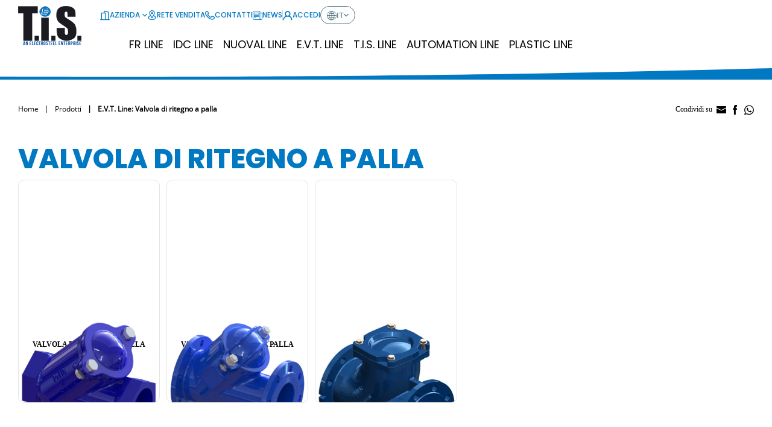

--- FILE ---
content_type: text/html; charset=utf-8
request_url: https://www.latis-service.com/it/prodotti/evt-line/ritegno-palla
body_size: 12456
content:
<!DOCTYPE html>
<html lang="it">
<head>
    <title>Valvola di ritegno a palla - T.i.S. Service</title>

    <meta charset="UTF-8" />
    <meta name="viewport" content="width=device-width, initial-scale=1, shrink-to-fit=no" />
    <meta name="description" content="Produzione e Vendita di apparecchiature per reti idriche e centrali idroelettriche." />

    <meta property="og:title" content="Valvola di ritegno a palla - T.i.S. Service">
    <meta property="og:type" content="website">
    <meta property="og:url" content="https://www.latis-service.com/it/prodotti/evt-line/ritegno-palla">
    <meta property="og:description" content="Produzione e Vendita di apparecchiature per reti idriche e centrali idroelettriche.">
    <meta property="og:image" content="/images/ogimage.png">

    <meta name="format-detection" content="telephone=no" />
    <meta name="theme-color" content="#0079C2" />
  
    

    <link rel="shortcut icon" href="/images/favicon.ico?v=m0eIY_EWBCnL9dwsb4-I3EbeMZ5CnvuCTwmT1EDL7Xo" />
    <link rel="icon" href="/images/favicon.svg?v=_bPhxF_9KbRdNGDZVVAFJ3LDpWPTOqLsiUbw0go9p7g" type="image/svg+xml" />
    <link rel="apple-touch-icon" href="/images/appicon.png?v=17OI3ddot6Z0EwMA0HLtutXmv2zA1o9_k45jFrSOtig" />

    <link rel="alternate" href="https://www.latis-service.com/it" hreflang="it-IT" />
    <link rel="alternate" href="https://www.latis-service.com/en" hreflang="en-US" />
    <link rel="alternate" href="https://www.latis-service.com/pl" hreflang="pl-PL" />

    <link rel="preload" as="font" type="font/woff2" href="/fonts/os.woff2" crossorigin />
    <link rel="preload" as="font" type="font/woff2" href="/fonts/osl.woff2" crossorigin />
    <link rel="preload" as="font" type="font/woff2" href="/fonts/pop.woff2" crossorigin />
    <link rel="preload" as="font" type="font/woff2" href="/fonts/popeb.woff2" crossorigin />
    <link rel="preload" as="font" type="font/woff2" href="/fonts/popl.woff2" crossorigin />
    <link rel="preload" as="font" type="font/woff2" href="/fonts/popm.woff2" crossorigin />
    <link rel="preload" as="font" type="font/woff2" href="/fonts/popsb.woff2" crossorigin />
    <link rel="preload" as="font" type="font/woff2" href="/vendors/fontello/font/fontello.woff2" crossorigin />

    <link href="/styles/app.css?v=ctJmiFuhsxHP7Fn8qt5ZHjwblW7mTk9GQFmfC0M7KXE" rel="stylesheet" />

    <script async src=https://www.googletagmanager.com/gtag/js?id=G-4BCB7683S5></script>
<script>
    window.dataLayer = window.dataLayer || [];
    function gtag(){dataLayer.push(arguments);}
    gtag('js', new Date());
    gtag('config', 'G-4BCB7683S5');
</script>
</head>
<body id="body">
    <div id="app">
        
        <header class="app-header" id="Header">
    <div class="scrim" id="ScrimTop"></div>
    <div class="wrapper">
        <div class="logo">
            <a href="/it"><img src="/images/logo.png" class="image" width="136" height="65" alt="La T.I.S. Service S.p.A."></a>
        </div>    
        <div class="wrap-menu">
                <div class="item">
                    <a href="/it/account/login" class="button" aria-label="Account Utente"><span class="icon xt-profile"></span></a>
                </div>
            <div class="item">
                <button class="button" id="MenuOpen"><span class="icon xt-menu" aria-label="Menu" role="button"></span></button>
            </div>
        </div>
        <div class="navigation">
    <div class="wrap-close"><button class="button" id="MenuClose" role="button" aria-label="Chiudi"><span class="icon xt-close"></span></button></div>
    <div class="top">
        <div class="list-item">
                <div class="item" v-exp-menu>
                    <button class="button ac-button"><span class="icon xt-company"></span>Azienda<span class="icon arrow xt-angle-down"></span></button>
                    <div class="exp ac-list">
                        <div class="list-item">
                            <div class="back-menu"><button class="button"><span class="icon arrow xt-angle-left"></span>Azienda</button></div>
                                <div class="item"><a href="/it/company/o-nas" class="link">Company Profile</a></div>
                                <div class="item"><a href="/it/company/the-group" class="link">The Group</a></div>
                                <div class="item"><a href="/it/company/certificazioni" class="link">Certificazioni</a></div>
                                <div class="item"><a href="/it/company/area-documenti" class="link">Area Documenti</a></div>
                                <div class="item"><a href="/it/company/modello231" class="link">Modello ex D.lgs. 231/2001</a></div>
                                <div class="item"><a href="/it/company/sa8000" class="link">SA 8000:2014</a></div>
                        </div>
                    </div>
                </div>
            <div class="item">
                <a href="/it/salesnetwork" class="button"><span class="icon xt-position"></span>Rete vendita</a>
            </div>
            <div class="item">
                <a href="/it/contact/location" class="button"><span class="icon xt-phone"></span>Contatti</a>
            </div>
            <div class="item">
                <a href="/it/news" class="button"><span class="icon xt-news"></span>News</a>
            </div>
        </div>
        <span class="sep"></span>
        <div class="list-item">
                <div class="item" data-account>
                    <a href="/it/account/login" class="button"><span class="icon xt-profile"></span>Accedi</a>
                </div>
            <div class="item">
                <div class="language" v-exp-menu>
                    <button class="selector ac-button"><span class="icon xt-globe"></span>it<span class="icon arrow xt-angle-down"></span></button>
                    <div class="exp ac-list" data-lang>
                        <div class="list-item">
                            <div class="back-menu"><button class="button"><span class="icon arrow xt-angle-left"></span>Selezione lingua</button></div>
                                <div class="item"><a href="/en" class="link">English</a></div>
                                <div class="item"><a href="/pl" class="link">Polski</a></div>
                        </div>
                    </div>
                </div>
            </div>
        </div>
    </div>
    <div class="bottom">
        <nav class="nav">
                <div class="item" v-exp-menu>
                    <button class="button ac-button">FR Line</button>
                    <div class="exp ac-list" data-row="false">
                        <div class="list-item">
                            <div class="back-menu"><button class="button"><span class="icon arrow xt-angle-left"></span>FR Line</button></div>
                                <div class="item">
                                    <a href="/it/prodotti/fr-line/fr-line01" class="link">
                                            <span class="icon">
                                                <img src="/it/media/subcategory/images/32-32-Fix/39fda3d5-5084-4e53-9b4e-1960eb49b239" width="32" height="32" alt="Stazione di riduzione della pressione|con contestuale produzione di energia elettrica" />
                                            </span>
                                        <span class="label">Stazione di riduzione della pressione con contestuale produzione di energia elettrica</span>
                                    </a>
                                </div>
                        </div>
                    </div>
                </div>
                <div class="item" v-exp-menu>
                    <button class="button ac-button">IDC LINE</button>
                    <div class="exp ac-list" data-row="false">
                        <div class="list-item">
                            <div class="back-menu"><button class="button"><span class="icon arrow xt-angle-left"></span>IDC LINE</button></div>
                                <div class="item">
                                    <a href="/it/prodotti/idc-line/IIDC-microcontrollore-information-data-center" class="link">
                                            <span class="icon">
                                                <img src="/it/media/subcategory/images/32-32-Fix/b5af2c61-5531-42e4-b4a6-39d2542f95d9" width="32" height="32" alt="Controller per valvole" />
                                            </span>
                                        <span class="label">Controller per valvole</span>
                                    </a>
                                </div>
                        </div>
                    </div>
                </div>
                <div class="item" v-exp-menu>
                    <button class="button ac-button">Nuoval Line</button>
                    <div class="exp ac-list" data-row="false">
                        <div class="list-item">
                            <div class="back-menu"><button class="button"><span class="icon arrow xt-angle-left"></span>Nuoval Line</button></div>
                                <div class="item">
                                    <a href="/it/prodotti/nuoval-line/saracinesca-cuneo-gommato" class="link">
                                            <span class="icon">
                                                <img src="/it/media/subcategory/images/32-32-Fix/75ae0a4b-685b-4bda-bcd5-f44bec0aa204" width="32" height="32" alt="Saracinesche a cuneo gommato" />
                                            </span>
                                        <span class="label">Saracinesche a cuneo gommato</span>
                                    </a>
                                </div>
                                <div class="item">
                                    <a href="/it/prodotti/nuoval-line/farfalla-biflangiata-eccentricit%C3%A0" class="link">
                                            <span class="icon">
                                                <img src="/it/media/subcategory/images/32-32-Fix/b72c7a81-ae86-4ceb-8298-8cb4657af132" width="32" height="32" alt="Valvole a farfalla biflangiate| a doppia eccentricit&#xE0;" />
                                            </span>
                                        <span class="label">Valvole a farfalla biflangiate  a doppia eccentricità</span>
                                    </a>
                                </div>
                                <div class="item">
                                    <a href="/it/prodotti/nuoval-line/giunto-smontaggio-3-flange-rigido" class="link">
                                            <span class="icon">
                                                <img src="/it/media/subcategory/images/32-32-Fix/70af8774-a0d5-462b-9ab0-627d066eae02" width="32" height="32" alt="Giunto di smontaggio rigido| a tre flange" />
                                            </span>
                                        <span class="label">Giunto di smontaggio rigido  a tre flange</span>
                                    </a>
                                </div>
                                <div class="item">
                                    <a href="/it/prodotti/nuoval-line/Sistema-rilevazione-palmola-SS3000" class="link">
                                            <span class="icon">
                                                <img src="/it/media/subcategory/images/32-32-Fix/e92d607e-940b-4f35-8eda-b42f979f9c79" width="32" height="32" alt="Sistema di rilevazione a palmola SS3000" />
                                            </span>
                                        <span class="label">Sistema di rilevazione a palmola SS3000</span>
                                    </a>
                                </div>
                                <div class="item">
                                    <a href="/it/prodotti/nuoval-line/valvola-regolazione-fuso" class="link">
                                            <span class="icon">
                                                <img src="/it/media/subcategory/images/32-32-Fix/f42a9776-cbd8-4bc7-8931-2edb9e4672dd" width="32" height="32" alt="Valvola di regolazione a fuso" />
                                            </span>
                                        <span class="label">Valvola di regolazione a fuso</span>
                                    </a>
                                </div>
                                <div class="item">
                                    <a href="/it/prodotti/nuoval-line/acv-idrovalvola-regolazione-membrana" class="link">
                                            <span class="icon">
                                                <img src="/it/media/subcategory/images/32-32-Fix/a516569f-fe5e-4621-819d-0465e539566f" width="32" height="32" alt="Valvola automatica a membrana" />
                                            </span>
                                        <span class="label">Valvola automatica a membrana</span>
                                    </a>
                                </div>
                                <div class="item">
                                    <a href="/it/prodotti/nuoval-line/valvola-automatica-pistone" class="link">
                                            <span class="icon">
                                                <img src="/it/media/subcategory/images/32-32-Fix/e6ba1efa-f4c6-4a31-9779-4103fed1219f" width="32" height="32" alt="Valvola automatica a pistone" />
                                            </span>
                                        <span class="label">Valvola automatica a pistone</span>
                                    </a>
                                </div>
                        </div>
                    </div>
                </div>
                <div class="item" v-exp-menu>
                    <button class="button ac-button">E.V.T. Line</button>
                    <div class="exp ac-list" data-row="true">
                        <div class="list-item">
                            <div class="back-menu"><button class="button"><span class="icon arrow xt-angle-left"></span>E.V.T. Line</button></div>
                                <div class="item">
                                    <a href="/it/prodotti/evt-line/saracinesca-tenuta-metallica" class="link">
                                            <span class="icon">
                                                <img src="/it/media/subcategory/images/32-32-Fix/4b3aea97-3c58-44df-9a9c-4c079e101abd" width="32" height="32" alt="Saracinesca a tenuta metallica" />
                                            </span>
                                        <span class="label">Saracinesca a tenuta metallica</span>
                                    </a>
                                </div>
                                <div class="item">
                                    <a href="/it/prodotti/evt-line/ritegno-wafer-singolo-battente" class="link">
                                            <span class="icon">
                                                <img src="/it/media/subcategory/images/32-32-Fix/50e0cff3-2613-42c7-ab39-1071eb82830d" width="32" height="32" alt="Valvola di ritegno wafer singolo battente" />
                                            </span>
                                        <span class="label">Valvola di ritegno wafer singolo battente</span>
                                    </a>
                                </div>
                                <div class="item">
                                    <a href="/it/prodotti/evt-line/farfalla-centrica-wafer" class="link">
                                            <span class="icon">
                                                <img src="/it/media/subcategory/images/32-32-Fix/535d125a-a320-44c2-82dd-0fb9138df0c4" width="32" height="32" alt="Valvola a farfalla centrica - tipo Wafer" />
                                            </span>
                                        <span class="label">Valvola a farfalla centrica - tipo Wafer</span>
                                    </a>
                                </div>
                                <div class="item">
                                    <a href="/it/prodotti/evt-line/ritegno-wafer-doppio-battente" class="link">
                                            <span class="icon">
                                                <img src="/it/media/subcategory/images/32-32-Fix/20887bb9-e7f7-4e12-a2f2-0addd12bb937" width="32" height="32" alt="Valvola di ritegno wafer a doppio battente" />
                                            </span>
                                        <span class="label">Valvola di ritegno wafer a doppio battente</span>
                                    </a>
                                </div>
                                <div class="item">
                                    <a href="/it/prodotti/evt-line/farfalla-centrica-lug" class="link">
                                            <span class="icon">
                                                <img src="/it/media/subcategory/images/32-32-Fix/b5d0c620-9a66-46ac-a238-55eac8b0a2d1" width="32" height="32" alt="Valvola a farfalla centrica - tipo Lug" />
                                            </span>
                                        <span class="label">Valvola a farfalla centrica - tipo Lug</span>
                                    </a>
                                </div>
                                <div class="item">
                                    <a href="/it/prodotti/evt-line/ritegno-assiale" class="link">
                                            <span class="icon">
                                                <img src="/it/media/subcategory/images/32-32-Fix/fb4b055e-ae8e-4983-ac97-3c3fc8c6428e" width="32" height="32" alt="Valvola di ritegno assiale" />
                                            </span>
                                        <span class="label">Valvola di ritegno assiale</span>
                                    </a>
                                </div>
                                <div class="item">
                                    <a href="/it/prodotti/evt-line/farfalla-u-section" class="link">
                                            <span class="icon">
                                                <img src="/it/media/subcategory/images/32-32-Fix/77286088-847a-45bd-9828-34acf063bf06" width="32" height="32" alt="Valvola a farfalla centrica - tipo U Section" />
                                            </span>
                                        <span class="label">Valvola a farfalla centrica - tipo U Section</span>
                                    </a>
                                </div>
                                <div class="item">
                                    <a href="/it/prodotti/evt-line/ritegno-flusso-avviato" class="link">
                                            <span class="icon">
                                                <img src="/it/media/subcategory/images/32-32-Fix/2bcc2cdf-4126-4108-bd55-4e59994b3293" width="32" height="32" alt="Valvola di ritegno a flusso avviato" />
                                            </span>
                                        <span class="label">Valvola di ritegno a flusso avviato</span>
                                    </a>
                                </div>
                                <div class="item">
                                    <a href="/it/prodotti/evt-line/ritegno-venturi" class="link">
                                            <span class="icon">
                                                <img src="/it/media/subcategory/images/32-32-Fix/52af02f2-21c7-4e46-b62b-c6b861e03d38" width="32" height="32" alt="Valvola di ritegno Venturi" />
                                            </span>
                                        <span class="label">Valvola di ritegno Venturi</span>
                                    </a>
                                </div>
                                <div class="item">
                                    <a href="/it/prodotti/evt-line/flusso-avviato" class="link">
                                            <span class="icon">
                                                <img src="/it/media/subcategory/images/32-32-Fix/2b00188a-1dd5-4229-bb52-8fd775bcb6cc" width="32" height="32" alt="Valvola a flusso avviato" />
                                            </span>
                                        <span class="label">Valvola a flusso avviato</span>
                                    </a>
                                </div>
                                <div class="item">
                                    <a href="/it/prodotti/evt-line/ritegno-clapet" class="link">
                                            <span class="icon">
                                                <img src="/it/media/subcategory/images/32-32-Fix/a810f921-5282-4e87-8f73-050c9a01bc35" width="32" height="32" alt="Valvola di ritegno a clapet gommato" />
                                            </span>
                                        <span class="label">Valvola di ritegno a clapet gommato</span>
                                    </a>
                                </div>
                                <div class="item">
                                    <a href="/it/prodotti/evt-line/giunto-gomma-antivibrante" class="link">
                                            <span class="icon">
                                                <img src="/it/media/subcategory/images/32-32-Fix/e88dadb8-4e30-4652-886a-cb2153fdebf3" width="32" height="32" alt="Giunto in gomma antivibrante" />
                                            </span>
                                        <span class="label">Giunto in gomma antivibrante</span>
                                    </a>
                                </div>
                                <div class="item">
                                    <a href="/it/prodotti/evt-line/ritegno-membrana-idrostop" class="link">
                                            <span class="icon">
                                                <img src="/it/media/subcategory/images/32-32-Fix/831d0e36-44d8-4ee8-aed4-7d686a1ef362" width="32" height="32" alt="Valvola di ritegno a membrana IDROSTOP" />
                                            </span>
                                        <span class="label">Valvola di ritegno a membrana IDROSTOP</span>
                                    </a>
                                </div>
                                <div class="item">
                                    <a href="/it/prodotti/evt-line/valvola-sfera-flangiate" class="link">
                                            <span class="icon">
                                                <img src="/it/media/subcategory/images/32-32-Fix/cdeb089a-e5e9-4e19-b81f-08ba5660a498" width="32" height="32" alt="Valvola a sfera flangiata" />
                                            </span>
                                        <span class="label">Valvola a sfera flangiata</span>
                                    </a>
                                </div>
                                <div class="item">
                                    <a href="/it/prodotti/evt-line/ritegno-palla" class="link">
                                            <span class="icon">
                                                <img src="/it/media/subcategory/images/32-32-Fix/81d48a33-7cbd-41ec-b093-0d5277f55276" width="32" height="32" alt="Valvola di ritegno a palla" />
                                            </span>
                                        <span class="label">Valvola di ritegno a palla</span>
                                    </a>
                                </div>
                                <div class="item">
                                    <a href="/it/prodotti/evt-line/filtro-y" class="link">
                                            <span class="icon">
                                                <img src="/it/media/subcategory/images/32-32-Fix/23c2cd46-1861-462f-99bb-d24e3c100674" width="32" height="32" alt="Filtro ad &quot;Y&quot;" />
                                            </span>
                                        <span class="label">Filtro ad "Y"</span>
                                    </a>
                                </div>
                        </div>
                    </div>
                </div>
                <div class="item" v-exp-menu>
                    <button class="button ac-button">T.I.S. Line</button>
                    <div class="exp ac-list" data-row="true">
                        <div class="list-item">
                            <div class="back-menu"><button class="button"><span class="icon arrow xt-angle-left"></span>T.I.S. Line</button></div>
                                <div class="item">
                                    <a href="/it/prodotti/tis-line/farfalla-ritegno" class="link">
                                            <span class="icon">
                                                <img src="/it/media/subcategory/images/32-32-Fix/6180faff-816a-4507-9f0c-3822825f84e8" width="32" height="32" alt="Valvola di ritegno a farfalla biflangiata" />
                                            </span>
                                        <span class="label">Valvola di ritegno a farfalla biflangiata</span>
                                    </a>
                                </div>
                                <div class="item">
                                    <a href="/it/prodotti/tis-line/valvola-derivazione-utenza" class="link">
                                            <span class="icon">
                                                <img src="/it/media/subcategory/images/32-32-Fix/580beb34-28ed-49ad-9689-cb6bb5b4e31c" width="32" height="32" alt="Valvola di derivazione" />
                                            </span>
                                        <span class="label">Valvola di derivazione</span>
                                    </a>
                                </div>
                                <div class="item">
                                    <a href="/it/prodotti/tis-line/saracinesca-ghigliottina" class="link">
                                            <span class="icon">
                                                <img src="/it/media/subcategory/images/32-32-Fix/70ab3bc0-1472-431f-a7da-b45cc7a0856c" width="32" height="32" alt="Saracinesca a ghigliottina" />
                                            </span>
                                        <span class="label">Saracinesca a ghigliottina</span>
                                    </a>
                                </div>
                                <div class="item">
                                    <a href="/it/prodotti/tis-line/sfiato-galleggiante" class="link">
                                            <span class="icon">
                                                <img src="/it/media/subcategory/images/32-32-Fix/3ed4cb89-2977-4484-bdbe-c3fb3ac0d1ed" width="32" height="32" alt="Sfiato " />
                                            </span>
                                        <span class="label">Sfiato </span>
                                    </a>
                                </div>
                                <div class="item">
                                    <a href="/it/prodotti/tis-line/Paratoia-murale-bidirezionale-4-lati" class="link">
                                            <span class="icon">
                                                <img src="/it/media/subcategory/images/32-32-Fix/a89957f5-b211-4efb-8ff4-009edc7005d8" width="32" height="32" alt="Paratoia murale bidirezionale" />
                                            </span>
                                        <span class="label">Paratoia murale bidirezionale</span>
                                    </a>
                                </div>
                                <div class="item">
                                    <a href="/it/prodotti/tis-line/giunto-universale" class="link">
                                            <span class="icon">
                                                <img src="/it/media/subcategory/images/32-32-Fix/6bc3f7fb-d039-4a10-98bc-9c7bfdbdcb8c" width="32" height="32" alt="Giunto universale" />
                                            </span>
                                        <span class="label">Giunto universale</span>
                                    </a>
                                </div>
                                <div class="item">
                                    <a href="/it/prodotti/tis-line/clapet-antiriflusso-fine-linea" class="link">
                                            <span class="icon">
                                                <img src="/it/media/subcategory/images/32-32-Fix/44603f47-927b-4686-879d-644f6e93f59d" width="32" height="32" alt="Valvola a clapet di fine linea" />
                                            </span>
                                        <span class="label">Valvola a clapet di fine linea</span>
                                    </a>
                                </div>
                                <div class="item">
                                    <a href="/it/prodotti/tis-line/collare-riparazione" class="link">
                                            <span class="icon">
                                                <img src="/it/media/subcategory/images/32-32-Fix/888186d4-3b52-4c59-88b4-b40418d1a2f9" width="32" height="32" alt="Collare di riparazione" />
                                            </span>
                                        <span class="label">Collare di riparazione</span>
                                    </a>
                                </div>
                                <div class="item">
                                    <a href="/it/prodotti/tis-line/giunto-smontaggio-flangiato-soffietto" class="link">
                                            <span class="icon">
                                                <img src="/it/media/subcategory/images/32-32-Fix/673d48bf-177c-43f5-a9c1-62a8b2c8a2df" width="32" height="32" alt="Giunto di smontaggio con soffietto metallico| a pareti multiple" />
                                            </span>
                                        <span class="label">Giunto di smontaggio con soffietto metallico  a pareti multiple</span>
                                    </a>
                                </div>
                        </div>
                    </div>
                </div>
                <div class="item" v-exp-menu>
                    <button class="button ac-button">Automation Line</button>
                    <div class="exp ac-list" data-row="false">
                        <div class="list-item">
                            <div class="back-menu"><button class="button"><span class="icon arrow xt-angle-left"></span>Automation Line</button></div>
                                <div class="item">
                                    <a href="/it/prodotti/automation-line/saracinesca-attuatore-elettrico" class="link">
                                        <span class="label">Saracinesca con attuatore elettrico</span>
                                    </a>
                                </div>
                                <div class="item">
                                    <a href="/it/prodotti/automation-line/farfalla-centrica-attuatore-elettrico" class="link">
                                        <span class="label">Valvola a farfalla centrica con attuatore elettrico</span>
                                    </a>
                                </div>
                                <div class="item">
                                    <a href="/it/prodotti/automation-line/farfalla-biflangiata-doppio-eccentrico-attuatore-elettrico" class="link">
                                        <span class="label">Valvola a farfalla biflangiata doppio-eccentrico con attuatore elettrico</span>
                                    </a>
                                </div>
                                <div class="item">
                                    <a href="/it/prodotti/automation-line/fuso-attuatore-elettrico" class="link">
                                        <span class="label">Valvola a fuso con attuatore elettrico</span>
                                    </a>
                                </div>
                                <div class="item">
                                    <a href="/it/prodotti/automation-line/farfalla-centrica-attuatore-pneumatico" class="link">
                                        <span class="label">Valvola a farfalla centrica con attuatore pneumatico</span>
                                    </a>
                                </div>
                                <div class="item">
                                    <a href="/it/prodotti/automation-line/ghigliottina-attuatore-pneumatico" class="link">
                                        <span class="label">Valvola a ghigliottina con attuatore pneumatico</span>
                                    </a>
                                </div>
                                <div class="item">
                                    <a href="/it/prodotti/automation-line/ghigliottina-attuatore-elettrico" class="link">
                                        <span class="label">Valvola a ghigliottina con attuatore elettrico</span>
                                    </a>
                                </div>
                                <div class="item">
                                    <a href="/it/prodotti/automation-line/Accessori-farfalle-centriche" class="link">
                                        <span class="label">Accessori per valvole a farfalla</span>
                                    </a>
                                </div>
                        </div>
                    </div>
                </div>
                <div class="item" v-exp-menu>
                    <button class="button ac-button">Plastic Line</button>
                    <div class="exp ac-list" data-row="false">
                        <div class="list-item">
                            <div class="back-menu"><button class="button"><span class="icon arrow xt-angle-left"></span>Plastic Line</button></div>
                                <div class="item">
                                    <a href="/it/prodotti/plastic-line/raccorderia-elettrosldabile-pe" class="link">
                                        <span class="label">Raccorderia elettrosaldabile in PE</span>
                                    </a>
                                </div>
                                <div class="item">
                                    <a href="/it/prodotti/plastic-line/Sicurezza-pe" class="link">
                                        <span class="label">Dispositivi di sicurezza per impianti in PE</span>
                                    </a>
                                </div>
                                <div class="item">
                                    <a href="/it/prodotti/plastic-line/valvola-polietilene" class="link">
                                        <span class="label">Valvola in polietilene</span>
                                    </a>
                                </div>
                                <div class="item">
                                    <a href="/it/prodotti/plastic-line/raccorderia-pe" class="link">
                                        <span class="label">Raccorderia in PE</span>
                                    </a>
                                </div>
                                <div class="item">
                                    <a href="/it/prodotti/plastic-line/flange-cartella-pe" class="link">
                                        <span class="label">Flange per cartella PE</span>
                                    </a>
                                </div>
                        </div>
                    </div>
                </div>
        </nav>
    </div>
</div>
    </div>       
    <div class="sep"></div>
</header>
        
    <div class="app-page">
        <div class="app-width">
            <div class="page-tools">
                <nav class="breadcrumb">
                    <ul class="list" role="navigation" aria-label="Prodotti">
                        <li class="item"><a href="/it" class="link">Home</a></li>
                        <li class="item">Prodotti</li>
                        <li class="item">E.V.T. Line: Valvola di ritegno a palla</li>
                    </ul>
                </nav>
                <div class="share" id="ShareBox">
    <span class="open-share hden" id="OpenShare"><span class="icon xt-share"></span></span>
    <span class="txt">Condividi su</span>
    <a href="mailto:?subject=Valvola di ritegno a palla - T.i.S. Service&body=www.latis-service.com/it/prodotti/evt-line/ritegno-palla" class="button xt-mail"></a>
    <a href="https://www.facebook.com/sharer/sharer.php?u=www.latis-service.com/it/prodotti/evt-line/ritegno-palla" class="button xt-fb" target="_blank"></a>
    <a href="https://api.whatsapp.com/send?phone=&text=www.latis-service.com%2Fit%2Fprodotti%2Fevt-line%2Fritegno-palla" target="_blank" class="button xt-wa"></a>
</div>
            </div> 
            <main>
                
                <h1 class="main-title">Valvola di ritegno a palla</h1>
                    <div class="product-list">                    
                            <div class="item" data-editable="true" data-navigation="right">
                                
                                <a href="/it/prodotti/evt-line/ritegno-palla/410" class="link">
                                    <div class="box-image">
                                        <div class="content">
                                                <img src="/it/media/product/images/600-600-Fix/39a88f5e-eada-4e8e-9500-87b832d83c4b" alt="C069" class="image"  loading="lazy" width="600" height="600" />
                                        </div>
                                    </div>
                                    <div class="desc editor">
                                        <div style="text-align: center"><span style="font-size: 12px"><strong>VALVOLA DI RITEGNO A PALLA</strong></span></div>

<div style="text-align: center"><span style="font-size: 12px"><strong>TIPO FILETTATO</strong></span></div>

<div style="text-align: center"><span style="font-size: 12px">PN16</span></div>

<div style="text-align: center">&nbsp;</div>

<div class="accent" style="text-align: center"><span style="font-size: 12px"><strong>MOD. C069</strong></span></div>

                                    </div>
                                </a>
                            </div>
                            <div class="item" data-editable="true" data-navigation="right">
                                
                                <a href="/it/prodotti/evt-line/ritegno-palla/409" class="link">
                                    <div class="box-image">
                                        <div class="content">
                                                <img src="/it/media/product/images/600-600-Fix/49b2d99e-b565-4126-8249-0d152fb53a17" alt="C068-C067" class="image"  loading="lazy" width="600" height="600" />
                                        </div>
                                    </div>
                                    <div class="desc editor">
                                        <div style="text-align: center"><span style="font-size: 12px"><strong>VALVOLA DI RITEGNO A PALLA</strong></span></div>

<div style="text-align: center"><span style="font-size: 12px"><strong>TIPO FLANGIATO</strong></span></div>

<div style="text-align: center"><span style="font-size: 12px">PN10 | PN16</span></div>

<div style="text-align: center"><span style="font-size: 12px">DN 50 - 300</span></div>

<div class="accent" style="text-align: center"><span style="font-size: 12px"><strong>MOD. C068 |&nbsp;C067</strong></span></div>

                                    </div>
                                </a>
                            </div>
                            <div class="item" data-editable="true" data-navigation="right">
                                
                                <a href="/it/prodotti/evt-line/ritegno-palla/4580" class="link">
                                    <div class="box-image">
                                        <div class="content">
                                                <img src="/it/media/product/images/600-600-Fix/d9129783-afd8-4b93-b608-bb708bd2eeca" alt="C067-C068" class="image"  loading="lazy" width="600" height="600" />
                                        </div>
                                    </div>
                                    <div class="desc editor">
                                        <div>
<div style="text-align: center"><span style="font-size: 12px"><strong>VALVOLA DI RITEGNO A PALLA</strong></span></div>

<div style="text-align: center"><span style="font-size: 12px"><strong>TIPO FLANGIATO</strong></span></div>

<div style="text-align: center"><span style="font-size: 12px">PN10 | PN16</span></div>

<div style="text-align: center"><span style="font-size: 12px">DN350 - DN500</span></div>

<div class="accent" style="text-align: center"><span style="font-size: 12px"><strong>MOD. C068 | C067</strong></span></div>
</div>

                                    </div>
                                </a>
                            </div>
                    </div>
            </main>
        </div>
    </div>


        <footer class="app-footer">
    <div class="sep"></div>
    <div class="wapper">
        <div class="app-width">
            <div class="top">
                <div class="item">
                    <div class="title">Unit&#xE0; produttive</div>
                    <div class="groups">
                        <div class="item">
                            <strong>T.I.S. NUOVAL s.r.l.</strong><br />
                            Via Broletti, 20<br />
                            38050 Castelnuovo (TN) - Italy
                        </div>
                        <div class="item">
                            <strong>T.I.S. TURKEY SU TEKNOLOJİLERİ SAN.VE TİC.AŞ.</strong><br />
                            İMİŞEHİR O.S.B, 2001. CAD. NO: 22<br />
                            ODUNPAZARI/ESKİŞEHİR - Turkey
                        </div>
                        <div class="item">
                            <strong>T.I.S. ENGINEERING D.O.O.</strong><br />
                            Varaždinska Ulica, 1 - Odvojak 11 - Jalkovec<br />
                            42000 Varaždin - Croatia
                        </div>
                    </div>
                </div>
                <div class="item">
                    <div class="title">Hub logistici</div>
                    <div class="groups">
                        <div class="item">
                            <strong>T.I.S. Service S.p.A.</strong><br />
                            Via Lago d'Iseo, 4/6<br />
                            24060 Bolgare (BG) - Italy<br />
                            Tel. <a href="tel:+390358354811" class="ga-event" data-gacategory="footer_link" data-galabel="link">+39/035.83.54.811</a><br />
                            Fax  +39/035.83.54.888<br />
                            <a href="mailto:info@tis-service.it" class="ga-event" data-gacategory="footer_link" data-galabel="link">info@tis-service.it</a>
                        </div>
                        <div class="item">
                            <strong>T.I.S. POLSKA SP. Z O.O.</strong><br />
                            Ul. Ożarowska, 30D<br />
                            05-850 Ożarów Mazowiecki Duchnice - Poland<br />
                            Tel. <a href="tel:+48224835600" class="ga-event" data-gacategory="footer_link" data-galabel="link">+48/22.483.56.00</a><br />
                            Fax  +48/22.483.56.03<br />
                            <a href="mailto:info@tispolska.pl" class="ga-event" data-gacategory="footer_link" data-galabel="link">info@tispolska.pl</a>
                        </div>
                    </div>
                </div>
                <div class="item full">
                    <div class="cta">
                        <a href="/it/salesnetwork" class="button"><span class="icon xt-position"></span>Rete vendita</a>
                    </div>
                </div>
            </div>
            <div class="bottom">
                <div class="copy">
                    <div>© T.I.S. Service S.p.A. <span>-</span> Registro delle imprese di Bergamo <span>-</span> Numero 213508 <span>-</span> P.IVA/C.F. 01521580165 <span>-</span> Capitale sociale 3.000.000 EURO</div>
                    <div>T.I.S. Polska Sp. z o.o. <span>-</span> NIP: PL 118-172-65-91 <span>-</span> KRS 0000193659 <span>-</span> Sąd Rejonowy dla m.st. Warszawy <span>-</span> Capitale sociale 2.200 000 PLN</div>
                    <div class="link">
                        <a href="/it/company/whistleblowing" rel="noreferrer" aria-label="Whistleblowing">Whistleblowing</a>
                        <span>-</span>
                            <a href="https://www.iubenda.com/privacy-policy/43189906" target="_blank" rel="noreferrer" aria-label="Privacy policy">Privacy policy</a>
                            <span>-</span>
                            <a href="https://www.iubenda.com/privacy-policy/43189906/cookie-policy" target="_blank" rel="noreferrer" aria-label="Cookie policy">Cookie policy</a>
                        <span>-</span>
                        <a href="https://www.xtra.it" rel="noreferrer" class="link" target="_blank" aria-label="www.xtra.it">Credits</a>
                    </div>
                </div>
            </div>
        </div>
    </div>
</footer>
        <app-inforequestdialog language="it" recaptcha-site-key="6LdBCWcgAAAAAN-4uiPg16VA-VLEl0bp4evqPDUT" :is-dialog="true" message="Desidero ricevere maggiori informazioni su Valvola di ritegno a palla"></app-inforequestdialog>
    </div>
    <input name="__RequestVerificationToken" type="hidden" value="CfDJ8NhYfFsODVNKiyteMb8cQmFt77cjhSIvTtsgzHrKVweUUyxH9b9VjXk-nEaJCxnTPWFUiWqgFHJh699prJhwvWh-gGUn7rYZD_IMU3DBCvouIVPuM7vVZ8102qj-HyC9rtUc4QZNDew1uCzcufX_dvg" />

    <script defer src="/scripts/app.vendor.js?v=L3By1kzG9Egtw44TSVWXliQMJFUrPOyVZbF-9v5Ugfk"></script>


    <script defer src="/scripts/app.js?v=wq_6HJHSBZDijf2DdbqgR4FOCi5bvnA7uwYbtM-gE84"></script>
        <script type="text/javascript">
            var _iub = _iub || [];
            _iub.csConfiguration = {"ccpaAcknowledgeOnDisplay":true,"consentOnContinuedBrowsing":false,"countryDetection":true,"enableCcpa":true,"floatingPreferencesButtonDisplay":"bottom-right","invalidateConsentWithoutLog":true,"perPurposeConsent":true,"siteId":2735080,"whitelabel":false,"cookiePolicyId":43189906,"lang":"it", "banner":{ "acceptButtonCaptionColor":"#FFFFFF","acceptButtonColor":"#0073CE","acceptButtonDisplay":true,"backgroundColor":"#FFFFFF","brandBackgroundColor":"#FFFFFF","brandTextColor":"#000000","closeButtonDisplay":false,"customizeButtonCaptionColor":"#4D4D4D","customizeButtonColor":"#DADADA","customizeButtonDisplay":true,"explicitWithdrawal":true,"listPurposes":true,"position":"float-bottom-center","rejectButtonCaptionColor":"#FFFFFF","rejectButtonColor":"#0073CE","rejectButtonDisplay":true,"textColor":"#000000" }};
        </script>
    <script type="text/javascript" src="//cdn.iubenda.com/cs/ccpa/stub.js"></script>
    <script type="text/javascript" src="//cdn.iubenda.com/cs/iubenda_cs.js" charset="UTF-8" async></script>

    <script type="module">
    App.routes = { Resource_GetAppResources: "", Account_Register: "/it/account/register", Account_Login: "/it/account/login", Account_Logout: "/it/account/logout", Account_Edit: "/it/account/edit", Account_GetOptions: "/it/account/getoptions", Account_GetEditData: "/it/account/geteditdata", Account_PasswordRemind: "/it/account/passwordremind", Account_PasswordReset: "/it/account/passwordreset", Customer_ProfileEdit: "/it/customer/profile", Customer_GetProfileEditData: "/it/customer/getprofileeditdata", Support_InfoRequest: "/it/support/info-request" };
</script>

    <script type="module">
        App.culture = "it-IT";
        App.userCulture = "en-US";
    </script>

    

    
    <script type="module">
        App.pages.BasePage.init();
    </script>
    <script type="application/ld+json">
        {
            "@context": "https://schema.org",
            "@type": "BreadcrumbList",
            "itemListElement": [{
                "@type": "ListItem",
                "position": 1,
                "item": {
                    "@id": "https://www.latis-service.com/it/prodotti/evt-line/ritegno-palla",
                    "name": "Valvola di ritegno a palla"
                }
            }]
        }
    </script>


    <script type="application/ld+json">
        {
        "@context": "https://schema.org/",
        "@type": "WebSite",
        "name": "T.i.S. Service S.p.A.",
        "url": "https://www.latis-service.com"
        }
    </script>
</body>
</html>

--- FILE ---
content_type: text/css
request_url: https://www.latis-service.com/styles/app.css?v=ctJmiFuhsxHP7Fn8qt5ZHjwblW7mTk9GQFmfC0M7KXE
body_size: 29466
content:
@font-face{font-family:swiper-icons;font-style:normal;font-weight:400;src:url("data:application/font-woff;charset=utf-8;base64, [base64]//wADZ2x5ZgAAAywAAADMAAAD2MHtryVoZWFkAAABbAAAADAAAAA2E2+eoWhoZWEAAAGcAAAAHwAAACQC9gDzaG10eAAAAigAAAAZAAAArgJkABFsb2NhAAAC0AAAAFoAAABaFQAUGG1heHAAAAG8AAAAHwAAACAAcABAbmFtZQAAA/gAAAE5AAACXvFdBwlwb3N0AAAFNAAAAGIAAACE5s74hXjaY2BkYGAAYpf5Hu/j+W2+MnAzMYDAzaX6QjD6/4//Bxj5GA8AuRwMYGkAPywL13jaY2BkYGA88P8Agx4j+/8fQDYfA1AEBWgDAIB2BOoAeNpjYGRgYNBh4GdgYgABEMnIABJzYNADCQAACWgAsQB42mNgYfzCOIGBlYGB0YcxjYGBwR1Kf2WQZGhhYGBiYGVmgAFGBiQQkOaawtDAoMBQxXjg/wEGPcYDDA4wNUA2CCgwsAAAO4EL6gAAeNpj2M0gyAACqxgGNWBkZ2D4/wMA+xkDdgAAAHjaY2BgYGaAYBkGRgYQiAHyGMF8FgYHIM3DwMHABGQrMOgyWDLEM1T9/w8UBfEMgLzE////P/5//f/V/xv+r4eaAAeMbAxwIUYmIMHEgKYAYjUcsDAwsLKxc3BycfPw8jEQA/[base64]/uznmfPFBNODM2K7MTQ45YEAZqGP81AmGGcF3iPqOop0r1SPTaTbVkfUe4HXj97wYE+yNwWYxwWu4v1ugWHgo3S1XdZEVqWM7ET0cfnLGxWfkgR42o2PvWrDMBSFj/IHLaF0zKjRgdiVMwScNRAoWUoH78Y2icB/yIY09An6AH2Bdu/UB+yxopYshQiEvnvu0dURgDt8QeC8PDw7Fpji3fEA4z/PEJ6YOB5hKh4dj3EvXhxPqH/SKUY3rJ7srZ4FZnh1PMAtPhwP6fl2PMJMPDgeQ4rY8YT6Gzao0eAEA409DuggmTnFnOcSCiEiLMgxCiTI6Cq5DZUd3Qmp10vO0LaLTd2cjN4fOumlc7lUYbSQcZFkutRG7g6JKZKy0RmdLY680CDnEJ+UMkpFFe1RN7nxdVpXrC4aTtnaurOnYercZg2YVmLN/d/gczfEimrE/fs/bOuq29Zmn8tloORaXgZgGa78yO9/cnXm2BpaGvq25Dv9S4E9+5SIc9PqupJKhYFSSl47+Qcr1mYNAAAAeNptw0cKwkAAAMDZJA8Q7OUJvkLsPfZ6zFVERPy8qHh2YER+3i/BP83vIBLLySsoKimrqKqpa2hp6+jq6RsYGhmbmJqZSy0sraxtbO3sHRydnEMU4uR6yx7JJXveP7WrDycAAAAAAAH//wACeNpjYGRgYOABYhkgZgJCZgZNBkYGLQZtIJsFLMYAAAw3ALgAeNolizEKgDAQBCchRbC2sFER0YD6qVQiBCv/H9ezGI6Z5XBAw8CBK/m5iQQVauVbXLnOrMZv2oLdKFa8Pjuru2hJzGabmOSLzNMzvutpB3N42mNgZGBg4GKQYzBhYMxJLMlj4GBgAYow/P/PAJJhLM6sSoWKfWCAAwDAjgbRAAB42mNgYGBkAIIbCZo5IPrmUn0hGA0AO8EFTQAA")}:root{--swiper-theme-color:#007aff}.swiper,swiper-container{display:block;list-style:none;margin-left:auto;margin-right:auto;overflow:hidden;padding:0;position:relative;z-index:1}.swiper-vertical>.swiper-wrapper{flex-direction:column}.swiper-wrapper{box-sizing:content-box;display:flex;height:100%;position:relative;transition-property:transform;transition-timing-function:var(--swiper-wrapper-transition-timing-function,initial);width:100%;z-index:1}.swiper-android .swiper-slide,.swiper-wrapper{transform:translateZ(0)}.swiper-horizontal{touch-action:pan-y}.swiper-vertical{touch-action:pan-x}.swiper-slide,swiper-slide{display:block;flex-shrink:0;height:100%;position:relative;transition-property:transform;width:100%}.swiper-slide-invisible-blank{visibility:hidden}.swiper-autoheight,.swiper-autoheight .swiper-slide{height:auto}.swiper-autoheight .swiper-wrapper{align-items:flex-start;transition-property:transform,height}.swiper-backface-hidden .swiper-slide{-webkit-backface-visibility:hidden;backface-visibility:hidden;transform:translateZ(0)}.swiper-3d.swiper-css-mode .swiper-wrapper{perspective:1200px}.swiper-3d .swiper-wrapper{transform-style:preserve-3d}.swiper-3d{perspective:1200px}.swiper-3d .swiper-cube-shadow,.swiper-3d .swiper-slide,.swiper-3d .swiper-slide-shadow,.swiper-3d .swiper-slide-shadow-bottom,.swiper-3d .swiper-slide-shadow-left,.swiper-3d .swiper-slide-shadow-right,.swiper-3d .swiper-slide-shadow-top{transform-style:preserve-3d}.swiper-3d .swiper-slide-shadow,.swiper-3d .swiper-slide-shadow-bottom,.swiper-3d .swiper-slide-shadow-left,.swiper-3d .swiper-slide-shadow-right,.swiper-3d .swiper-slide-shadow-top{height:100%;left:0;pointer-events:none;position:absolute;top:0;width:100%;z-index:10}.swiper-3d .swiper-slide-shadow{background:rgba(0,0,0,.15)}.swiper-3d .swiper-slide-shadow-left{background-image:linear-gradient(270deg,rgba(0,0,0,.5),transparent)}.swiper-3d .swiper-slide-shadow-right{background-image:linear-gradient(90deg,rgba(0,0,0,.5),transparent)}.swiper-3d .swiper-slide-shadow-top{background-image:linear-gradient(0deg,rgba(0,0,0,.5),transparent)}.swiper-3d .swiper-slide-shadow-bottom{background-image:linear-gradient(180deg,rgba(0,0,0,.5),transparent)}.swiper-css-mode>.swiper-wrapper{overflow:auto;scrollbar-width:none;-ms-overflow-style:none}.swiper-css-mode>.swiper-wrapper::-webkit-scrollbar{display:none}.swiper-css-mode>.swiper-wrapper>.swiper-slide{scroll-snap-align:start start}.swiper-horizontal.swiper-css-mode>.swiper-wrapper{scroll-snap-type:x mandatory}.swiper-vertical.swiper-css-mode>.swiper-wrapper{scroll-snap-type:y mandatory}.swiper-css-mode.swiper-free-mode>.swiper-wrapper{scroll-snap-type:none}.swiper-css-mode.swiper-free-mode>.swiper-wrapper>.swiper-slide{scroll-snap-align:none}.swiper-centered>.swiper-wrapper:before{content:"";flex-shrink:0;order:9999}.swiper-centered>.swiper-wrapper>.swiper-slide{scroll-snap-align:center center;scroll-snap-stop:always}.swiper-centered.swiper-horizontal>.swiper-wrapper>.swiper-slide:first-child{margin-inline-start:var(--swiper-centered-offset-before)}.swiper-centered.swiper-horizontal>.swiper-wrapper:before{height:100%;min-height:1px;width:var(--swiper-centered-offset-after)}.swiper-centered.swiper-vertical>.swiper-wrapper>.swiper-slide:first-child{margin-block-start:var(--swiper-centered-offset-before)}.swiper-centered.swiper-vertical>.swiper-wrapper:before{height:var(--swiper-centered-offset-after);min-width:1px;width:100%}.swiper-lazy-preloader{border:4px solid var(--swiper-preloader-color,var(--swiper-theme-color));border-radius:50%;border-top:4px solid transparent;box-sizing:border-box;height:42px;left:50%;margin-left:-21px;margin-top:-21px;position:absolute;top:50%;transform-origin:50%;width:42px;z-index:10}.swiper-watch-progress .swiper-slide-visible .swiper-lazy-preloader,.swiper:not(.swiper-watch-progress) .swiper-lazy-preloader,swiper-container:not(.swiper-watch-progress) .swiper-lazy-preloader{animation:swiper-preloader-spin 1s linear infinite}.swiper-lazy-preloader-white{--swiper-preloader-color:#fff}.swiper-lazy-preloader-black{--swiper-preloader-color:#000}@keyframes swiper-preloader-spin{0%{transform:rotate(0deg)}to{transform:rotate(1turn)}}.swiper-virtual .swiper-slide{-webkit-backface-visibility:hidden;transform:translateZ(0)}.swiper-virtual.swiper-css-mode .swiper-wrapper:after{content:"";left:0;pointer-events:none;position:absolute;top:0}.swiper-virtual.swiper-css-mode.swiper-horizontal .swiper-wrapper:after{height:1px;width:var(--swiper-virtual-size)}.swiper-virtual.swiper-css-mode.swiper-vertical .swiper-wrapper:after{height:var(--swiper-virtual-size);width:1px}:root{--swiper-navigation-size:44px}.swiper-button-next,.swiper-button-prev{align-items:center;color:var(--swiper-navigation-color,var(--swiper-theme-color));cursor:pointer;display:flex;height:var(--swiper-navigation-size);justify-content:center;margin-top:calc(0px - var(--swiper-navigation-size)/2);position:absolute;top:var(--swiper-navigation-top-offset,50%);width:calc(var(--swiper-navigation-size)/44*27);z-index:10}.swiper-button-next.swiper-button-disabled,.swiper-button-prev.swiper-button-disabled{cursor:auto;opacity:.35;pointer-events:none}.swiper-button-next.swiper-button-hidden,.swiper-button-prev.swiper-button-hidden{cursor:auto;opacity:0;pointer-events:none}.swiper-navigation-disabled .swiper-button-next,.swiper-navigation-disabled .swiper-button-prev{display:none!important}.swiper-button-next:after,.swiper-button-prev:after{font-family:swiper-icons;font-size:var(--swiper-navigation-size);font-variant:normal;letter-spacing:0;line-height:1;text-transform:none!important}.swiper-button-prev,.swiper-rtl .swiper-button-next{left:var(--swiper-navigation-sides-offset,10px);right:auto}.swiper-button-prev:after,.swiper-rtl .swiper-button-next:after{content:"prev"}.swiper-button-next,.swiper-rtl .swiper-button-prev{left:auto;right:var(--swiper-navigation-sides-offset,10px)}.swiper-button-next:after,.swiper-rtl .swiper-button-prev:after{content:"next"}.swiper-button-lock{display:none}.swiper-pagination{position:absolute;text-align:center;transform:translateZ(0);transition:opacity .3s;z-index:10}.swiper-pagination.swiper-pagination-hidden{opacity:0}.swiper-pagination-disabled>.swiper-pagination,.swiper-pagination.swiper-pagination-disabled{display:none!important}.swiper-horizontal>.swiper-pagination-bullets,.swiper-pagination-bullets.swiper-pagination-horizontal,.swiper-pagination-custom,.swiper-pagination-fraction{bottom:var(--swiper-pagination-bottom,8px);left:0;top:var(--swiper-pagination-top,auto);width:100%}.swiper-pagination-bullets-dynamic{font-size:0;overflow:hidden}.swiper-pagination-bullets-dynamic .swiper-pagination-bullet{position:relative;transform:scale(.33)}.swiper-pagination-bullets-dynamic .swiper-pagination-bullet-active,.swiper-pagination-bullets-dynamic .swiper-pagination-bullet-active-main{transform:scale(1)}.swiper-pagination-bullets-dynamic .swiper-pagination-bullet-active-prev{transform:scale(.66)}.swiper-pagination-bullets-dynamic .swiper-pagination-bullet-active-prev-prev{transform:scale(.33)}.swiper-pagination-bullets-dynamic .swiper-pagination-bullet-active-next{transform:scale(.66)}.swiper-pagination-bullets-dynamic .swiper-pagination-bullet-active-next-next{transform:scale(.33)}.swiper-pagination-bullet{background:var(--swiper-pagination-bullet-inactive-color,#000);border-radius:var(--swiper-pagination-bullet-border-radius,50%);display:inline-block;height:var(--swiper-pagination-bullet-height,var(--swiper-pagination-bullet-size,8px));opacity:var(--swiper-pagination-bullet-inactive-opacity,.2);width:var(--swiper-pagination-bullet-width,var(--swiper-pagination-bullet-size,8px))}button.swiper-pagination-bullet{-webkit-appearance:none;appearance:none;border:none;box-shadow:none;margin:0;padding:0}.swiper-pagination-clickable .swiper-pagination-bullet{cursor:pointer}.swiper-pagination-bullet:only-child{display:none!important}.swiper-pagination-bullet-active{background:var(--swiper-pagination-color,var(--swiper-theme-color));opacity:var(--swiper-pagination-bullet-opacity,1)}.swiper-pagination-vertical.swiper-pagination-bullets,.swiper-vertical>.swiper-pagination-bullets{left:var(--swiper-pagination-left,auto);right:var(--swiper-pagination-right,8px);top:50%;transform:translate3d(0,-50%,0)}.swiper-pagination-vertical.swiper-pagination-bullets .swiper-pagination-bullet,.swiper-vertical>.swiper-pagination-bullets .swiper-pagination-bullet{display:block;margin:var(--swiper-pagination-bullet-vertical-gap,6px) 0}.swiper-pagination-vertical.swiper-pagination-bullets.swiper-pagination-bullets-dynamic,.swiper-vertical>.swiper-pagination-bullets.swiper-pagination-bullets-dynamic{top:50%;transform:translateY(-50%);width:8px}.swiper-pagination-vertical.swiper-pagination-bullets.swiper-pagination-bullets-dynamic .swiper-pagination-bullet,.swiper-vertical>.swiper-pagination-bullets.swiper-pagination-bullets-dynamic .swiper-pagination-bullet{display:inline-block;transition:transform .2s,top .2s}.swiper-horizontal>.swiper-pagination-bullets .swiper-pagination-bullet,.swiper-pagination-horizontal.swiper-pagination-bullets .swiper-pagination-bullet{margin:0 var(--swiper-pagination-bullet-horizontal-gap,4px)}.swiper-horizontal>.swiper-pagination-bullets.swiper-pagination-bullets-dynamic,.swiper-pagination-horizontal.swiper-pagination-bullets.swiper-pagination-bullets-dynamic{left:50%;transform:translateX(-50%);white-space:nowrap}.swiper-horizontal>.swiper-pagination-bullets.swiper-pagination-bullets-dynamic .swiper-pagination-bullet,.swiper-pagination-horizontal.swiper-pagination-bullets.swiper-pagination-bullets-dynamic .swiper-pagination-bullet{transition:transform .2s,left .2s}.swiper-horizontal.swiper-rtl>.swiper-pagination-bullets-dynamic .swiper-pagination-bullet,:host(.swiper-horizontal.swiper-rtl) .swiper-pagination-bullets-dynamic .swiper-pagination-bullet{transition:transform .2s,right .2s}.swiper-pagination-fraction{color:var(--swiper-pagination-fraction-color,inherit)}.swiper-pagination-progressbar{background:var(--swiper-pagination-progressbar-bg-color,rgba(0,0,0,.25));position:absolute}.swiper-pagination-progressbar .swiper-pagination-progressbar-fill{background:var(--swiper-pagination-color,var(--swiper-theme-color));height:100%;left:0;position:absolute;top:0;transform:scale(0);transform-origin:left top;width:100%}.swiper-rtl .swiper-pagination-progressbar .swiper-pagination-progressbar-fill{transform-origin:right top}.swiper-horizontal>.swiper-pagination-progressbar,.swiper-pagination-progressbar.swiper-pagination-horizontal,.swiper-pagination-progressbar.swiper-pagination-vertical.swiper-pagination-progressbar-opposite,.swiper-vertical>.swiper-pagination-progressbar.swiper-pagination-progressbar-opposite{height:var(--swiper-pagination-progressbar-size,4px);left:0;top:0;width:100%}.swiper-horizontal>.swiper-pagination-progressbar.swiper-pagination-progressbar-opposite,.swiper-pagination-progressbar.swiper-pagination-horizontal.swiper-pagination-progressbar-opposite,.swiper-pagination-progressbar.swiper-pagination-vertical,.swiper-vertical>.swiper-pagination-progressbar{height:100%;left:0;top:0;width:var(--swiper-pagination-progressbar-size,4px)}.swiper-pagination-lock{display:none}.swiper-scrollbar{background:var(--swiper-scrollbar-bg-color,rgba(0,0,0,.1));border-radius:var(--swiper-scrollbar-border-radius,10px);position:relative;-ms-touch-action:none}.swiper-scrollbar-disabled>.swiper-scrollbar,.swiper-scrollbar.swiper-scrollbar-disabled{display:none!important}.swiper-horizontal>.swiper-scrollbar,.swiper-scrollbar.swiper-scrollbar-horizontal{bottom:var(--swiper-scrollbar-bottom,4px);height:var(--swiper-scrollbar-size,4px);left:var(--swiper-scrollbar-sides-offset,1%);position:absolute;top:var(--swiper-scrollbar-top,auto);width:calc(100% - var(--swiper-scrollbar-sides-offset, 1%)*2);z-index:50}.swiper-scrollbar.swiper-scrollbar-vertical,.swiper-vertical>.swiper-scrollbar{height:calc(100% - var(--swiper-scrollbar-sides-offset, 1%)*2);left:var(--swiper-scrollbar-left,auto);position:absolute;right:var(--swiper-scrollbar-right,4px);top:var(--swiper-scrollbar-sides-offset,1%);width:var(--swiper-scrollbar-size,4px);z-index:50}.swiper-scrollbar-drag{background:var(--swiper-scrollbar-drag-bg-color,rgba(0,0,0,.5));border-radius:var(--swiper-scrollbar-border-radius,10px);height:100%;left:0;position:relative;top:0;width:100%}.swiper-scrollbar-cursor-drag{cursor:move}.swiper-scrollbar-lock{display:none}.swiper-zoom-container{align-items:center;display:flex;height:100%;justify-content:center;text-align:center;width:100%}.swiper-zoom-container>canvas,.swiper-zoom-container>img,.swiper-zoom-container>svg{max-height:100%;max-width:100%;object-fit:contain}.swiper-slide-zoomed{cursor:move;touch-action:none}.swiper .swiper-notification,swiper-container .swiper-notification{left:0;opacity:0;pointer-events:none;position:absolute;top:0;z-index:-1000}.swiper-free-mode>.swiper-wrapper{margin:0 auto;transition-timing-function:ease-out}.swiper-grid>.swiper-wrapper{flex-wrap:wrap}.swiper-grid-column>.swiper-wrapper{flex-direction:column;flex-wrap:wrap}.swiper-fade.swiper-free-mode .swiper-slide{transition-timing-function:ease-out}.swiper-fade .swiper-slide{pointer-events:none;transition-property:opacity}.swiper-fade .swiper-slide .swiper-slide{pointer-events:none}.swiper-fade .swiper-slide-active,.swiper-fade .swiper-slide-active .swiper-slide-active{pointer-events:auto}.swiper-cube{overflow:visible}.swiper-cube .swiper-slide{-webkit-backface-visibility:hidden;backface-visibility:hidden;height:100%;pointer-events:none;transform-origin:0 0;visibility:hidden;width:100%;z-index:1}.swiper-cube .swiper-slide .swiper-slide{pointer-events:none}.swiper-cube.swiper-rtl .swiper-slide{transform-origin:100% 0}.swiper-cube .swiper-slide-active,.swiper-cube .swiper-slide-active .swiper-slide-active{pointer-events:auto}.swiper-cube .swiper-slide-active,.swiper-cube .swiper-slide-next,.swiper-cube .swiper-slide-next+.swiper-slide,.swiper-cube .swiper-slide-prev{pointer-events:auto;visibility:visible}.swiper-cube .swiper-slide-shadow-bottom,.swiper-cube .swiper-slide-shadow-left,.swiper-cube .swiper-slide-shadow-right,.swiper-cube .swiper-slide-shadow-top{-webkit-backface-visibility:hidden;backface-visibility:hidden;z-index:0}.swiper-cube .swiper-cube-shadow{bottom:0;height:100%;left:0;opacity:.6;position:absolute;width:100%;z-index:0}.swiper-cube .swiper-cube-shadow:before{background:#000;bottom:0;content:"";filter:blur(50px);left:0;position:absolute;right:0;top:0}.swiper-flip{overflow:visible}.swiper-flip .swiper-slide{-webkit-backface-visibility:hidden;backface-visibility:hidden;pointer-events:none;z-index:1}.swiper-flip .swiper-slide .swiper-slide{pointer-events:none}.swiper-flip .swiper-slide-active,.swiper-flip .swiper-slide-active .swiper-slide-active{pointer-events:auto}.swiper-flip .swiper-slide-shadow-bottom,.swiper-flip .swiper-slide-shadow-left,.swiper-flip .swiper-slide-shadow-right,.swiper-flip .swiper-slide-shadow-top{-webkit-backface-visibility:hidden;backface-visibility:hidden;z-index:0}.swiper-creative .swiper-slide{-webkit-backface-visibility:hidden;backface-visibility:hidden;overflow:hidden;transition-property:transform,opacity,height}.swiper-cards{overflow:visible}.swiper-cards .swiper-slide{-webkit-backface-visibility:hidden;backface-visibility:hidden;overflow:hidden;transform-origin:center bottom}[class*=" xt-"]:before,[class^=xt-]:before{font-family:fontello;font-style:normal;font-weight:400;speak:never;display:inline-block;font-variant:normal;line-height:1em;margin-left:.2em;margin-right:.2em;text-align:center;text-decoration:inherit;text-transform:none;width:1em;-webkit-font-smoothing:antialiased;-moz-osx-font-smoothing:grayscale}.xt-fb:before{content:"\e800"}.xt-profile:before{content:"\e801"}.xt-position:before{content:"\e802"}.xt-globe:before{content:"\e803"}.xt-mail:before{content:"\e804"}.xt-phone:before{content:"\e805"}.xt-menu:before{content:"\e806"}.xt-wa:before{content:"\e807"}.xt-share:before{content:"\e808"}.xt-alert:before{content:"\e809"}.xt-angle-down:before{content:"\e80a"}.xt-angle-left:before{content:"\e80b"}.xt-angle-right:before{content:"\e80c"}.xt-check:before{content:"\e80d"}.xt-angle-top:before{content:"\e80e"}.xt-close:before{content:"\e80f"}.xt-doc-lock:before{content:"\e810"}.xt-company:before{content:"\e811"}.xt-doc:before{content:"\e812"}.xt-eye:before{content:"\e813"}.xt-news:before{content:"\e814"}a,abbr,acronym,address,applet,article,aside,audio,b,big,blockquote,body,canvas,caption,center,cite,code,dd,del,details,dfn,div,dl,dt,em,fieldset,figcaption,figure,font,footer,form,h1,h2,h3,h4,h5,h6,header,hgroup,html,i,iframe,img,ins,kbd,label,legend,li,mark,menu,meter,nav,object,ol,output,p,pre,progress,q,s,samp,section,small,span,strike,strong,summary,table,tbody,td,tfoot,th,thead,time,tr,tt,ul,var,video{background:transparent;border:0;font-size:100%;margin:0;padding:0;vertical-align:baseline}body{line-height:1}article,aside,blockquote,dialog,figure,footer,header,hgroup,nav,section{display:block}nav ul{list-style:none}ol{list-style:decimal}ul{list-style:disc}ul ul{list-style:circle}blockquote,q{quotes:none}blockquote:after,blockquote:before,q:after,q:before{content:none}ins{text-decoration:underline}del{text-decoration:line-through}mark{background:none}abbr[title],dfn[title]{border-bottom:1px dotted #000;cursor:help}table{border-collapse:collapse;border-spacing:0}hr{border:0;border-top:1px solid #ccc;display:block;height:1px;margin:1em 0;padding:0}input[type=button],input[type=submit]{background-color:transparent;cursor:pointer;margin:0!important;padding:0!important}button{background-color:transparent;border:0;cursor:pointer;padding:0}a img,input,select{vertical-align:middle}h1,h2,h3,h4,h5,h6{font-weight:400}address{font-style:normal}#DivHeader{font-size:12px!important;line-height:normal!important}#DivHeader,#DivHeader strong{font-family:Arial!important}.cf{zoom:1}.cf:after,.cf:before{content:"";display:table}.cf:after{clear:both}.fl-l{float:left}.fl-r{float:right}.cur-p{cursor:pointer}.cur-d{cursor:default}.dy-inl-bl{display:-moz-inline-stack;display:inline-block;*display:inline;zoom:1}.dy-tbl{display:table;-dt-display:table}.dy-tbl-cell{display:table-cell;-dt-display:table-cell}.hden{display:none}.no-uline,.no-uline:hover{text-decoration:none}.uline,.uline:hover{text-decoration:underline}.txt-align-c{text-align:center}.txt-align-r{text-align:right}.txt-align-l{text-align:left}.upcase{text-transform:uppercase}.lwcase{text-transform:lowercase}.lh-0{line-height:0}.ovflw-hden{overflow:hidden}img{height:auto;max-width:100%;width:auto}@font-face{font-display:swap;font-family:fontello;font-style:normal;font-weight:400;src:url(/vendors/fontello/font/fontello.eot);src:url(/vendors/fontello/font/fontello.eot) format("embedded-opentype"),url(/vendors/fontello/font/fontello.woff) format("woff"),url(/vendors/fontello/font/fontello.ttf) format("truetype"),url(/vendors/fontello/font/fontello.svg) format("svg")}[class*=" xt-"]:before,[class^=xt-]:before{margin-left:0;margin-right:0}.google-maps-container{background-color:#dbdbdb;margin-top:60px}.google-maps{height:450px;width:100%}.google-maps img{max-width:none}.infowindow-contents{height:auto;padding:5px;width:290px}.infowindow-title{color:#000!important;font-family:Arial,Verdana,sans-serif!important;font-size:14px!important;font-weight:700!important;line-height:18px!important;margin-bottom:5px}.infowindow-description,.infowindow-description a{color:#555!important;font-family:Arial,Verdana,sans-serif!important;font-size:12px!important;line-height:16px!important}.infowindow-description a:hover{color:#0079c2!important}.separator-google{background-color:#ccc;height:1px;margin:0 0 10px}[data-editable=true]{position:relative}[data-navigation=right] .dw-actionmenu{bottom:0;left:auto;right:-5px}.dw-inline-section{display:-moz-inline-stack;display:inline-block;*display:inline;left:10px;margin-bottom:30px;position:relative;top:10px;zoom:1}.dw-inline-section:before{background-color:#fff;-moz-border-radius:15px;-webkit-border-radius:15px;border-radius:15px;-moz-box-shadow:3px 3px 5px rgba(0,0,0,.1);-webkit-box-shadow:3px 3px 5px rgba(0,0,0,.1);box-shadow:3px 3px 5px rgba(0,0,0,.1);content:"";height:34px;left:-8px;position:absolute;top:-3px;width:145px;z-index:1}.dw-inline-section .dw-item{padding:0 15px;position:relative;z-index:2}.dw-inline-section .dw-item .label{font-size:15px;line-height:normal}.dw-item-edit{position:absolute;right:15px;text-align:left;top:15px;z-index:2}.dw-item-edit:before{background-color:#fff;-moz-border-radius:15px;-webkit-border-radius:15px;border-radius:15px;-moz-box-shadow:3px 3px 5px rgba(0,0,0,.1);-webkit-box-shadow:3px 3px 5px rgba(0,0,0,.1);box-shadow:3px 3px 5px rgba(0,0,0,.1);content:"";height:34px;left:-8px;position:absolute;top:-7px;width:58px;z-index:1}.dw-item-edit .dw-item-status,.dw-item-edit .menu-button{position:relative;z-index:2}.dw-inline-edit .dw-button-menu .dw-button .icon:before{position:relative;top:-40px}.dw-inline-edit .dw-actionmenu .dw-item{display:flex}.dw-inline-edit .dw-actionmenu .dw-item .icon:before{position:relative;top:-15px}.app-visual .dw-inline-section,.home-contents .dw-inline-section{position:absolute;z-index:2}.home-contents>.dw-inline-section>.dw-item{padding-top:4px}.home-contents>.dw-inline-section>.dw-item .label{vertical-align:middle}input[type=number]{-moz-appearance:textfield!important}input[type=email],input[type=password],input[type=text]{-moz-border-radius:0;-webkit-border-radius:0;border-radius:0}input::-webkit-inner-spin-button,input::-webkit-outer-spin-button{-webkit-appearance:none;margin:0}input:invalid,input:required{box-shadow:none}input:-webkit-autofill,select:-webkit-autofill,textarea:-webkit-autofill{-webkit-box-shadow:inset 0 0 0 1000px #fff;box-shadow:inset 0 0 0 1000px #fff;-moz-transition:background-color 5000s ease-in-out 0s;-o-transition:background-color 5000s ease-in-out 0s;-webkit-transition:background-color 5000s ease-in-out 0s;transition:background-color 5000s ease-in-out 0s}.field-validation-error{color:#d33b4f}.input-validation-error{background-color:#f8e2e5!important;color:#d33b4f}.input-validation-error,.input-validation-error:focus{border-color:#d33b4f!important}.validation-errors{color:#d33b4f;padding-left:25px;position:relative}.validation-errors:before{content:"\e809";font-family:fontello;font-size:14px;left:0;position:absolute;top:0}.validation-errors>ul{margin-bottom:10px;margin-top:10px;padding:0}.validation-errors>ul>li{list-style:none}.validation-errors>ul>li:last-of-type:after{display:none}.form select::-ms-expand{display:none}.form .alert{background-color:rgba(255,163,57,.1);border:1px solid #ffa339;display:block;display:flex;margin:15px 0;width:400px}.form .alert .box-icon{background-color:#ffa339;padding:15px;width:30px}.form .alert .box-icon .icon{color:#fff;font-size:20px}.form .alert .desc{font-size:14px;line-height:22px;padding:10px}.form .fieldset{margin-top:25px}.form .fieldset:first-of-type{margin-top:0}.form .fieldset[data-width="50"]{width:50%}.form .fieldset .legend{font-weight:700;margin-bottom:10px}.form .fieldset>.item{align-items:center;display:flex;margin-top:10px}.form .fieldset>.item:first-of-type{margin-top:0}.form .fieldset>.item[data-required] .label:after{color:#d33b4f;content:"*";font-size:12px;line-height:normal;margin-left:3px}.form .fieldset>.item>.label{width:30%}.form .fieldset>.item>.control{width:70%}.form .fieldset>.item>.control[data-type=password]{position:relative}.form .fieldset>.item>.control[data-type=password] .show-password{cursor:pointer;font-size:21px;line-height:0;position:absolute;right:10px;top:10px}.form .fieldset>.item[data-lable=top]{align-items:baseline;flex-flow:column}.form .fieldset>.item[data-lable=top]>.control,.form .fieldset>.item[data-lable=top]>.label{width:100%}.form .fieldset>.item[data-lable=top]>.label{margin-bottom:5px}.form .fieldset>.item[data-link]{position:relative}.form .fieldset>.item[data-link]>.link{color:#000;font-size:12px;line-height:normal;position:absolute;right:0;top:2px}.form .dropdown,.form .textarea,.form .textbox{-webkit-appearance:none;-moz-appearance:none;background-color:#fff;border:1px solid #818285;-moz-box-sizing:border-box;-webkit-box-sizing:border-box;box-sizing:border-box;font-family:Arial;font-size:15px;line-height:20px;outline:none;padding:10px;width:100%}.form .dropdown:disabled,.form .textarea:disabled,.form .textbox:disabled{background-color:#c2c2c4;color:grey;-moz-opacity:1;opacity:1}.form .dropdown:focus,.form .textarea:focus,.form .textbox:focus{border:1px solid #0079c2}.form .textarea,.form .textbox{resize:none}.form .textarea::-webkit-input-placeholder,.form .textbox::-webkit-input-placeholder{color:grey}.form .textarea:-moz-placeholder,.form .textarea::-moz-placeholder,.form .textbox:-moz-placeholder,.form .textbox::-moz-placeholder{color:grey;opacity:1}.form .textarea:-ms-input-placeholder,.form .textbox:-ms-input-placeholder{color:grey}.form .textarea{display:block;height:100px;margin-top:5px}.form .dropdown{background-image:url(/images/dropdown.svg);background-position:100%;background-repeat:no-repeat;-moz-background-size:30px 30px;-o-background-size:30px 30px;-webkit-background-size:30px 30px;background-size:30px 30px;cursor:pointer;text-indent:.01px;-ms-text-overflow:ellipsis;-o-text-overflow:ellipsis;text-overflow:ellipsis}.form .checkbox{font-size:14px;line-height:normal;-webkit-touch-callout:none;-webkit-user-select:none;-khtml-user-select:none;-moz-user-select:none;-ms-user-select:none;user-select:none}.form .checkbox input[type=checkbox]{height:0;margin:0;width:0}.form .checkbox label{cursor:pointer}.form .checkbox label,.form .checkbox label:before{display:-moz-inline-stack;display:inline-block;*display:inline;position:relative;zoom:1}.form .checkbox label:before{border:1px solid #747578;-moz-box-sizing:border-box;-webkit-box-sizing:border-box;box-sizing:border-box;content:"";height:20px;margin-right:10px;top:4px;width:20px}.form .checkbox label:after,.form .checkbox label:before{-moz-transition:.3s;-o-transition:.3s;-webkit-transition:.3s;transition:.3s}.form .checkbox label:after{color:transparent;content:"\e80d";font-family:fontello;font-size:12px;left:4px;line-height:0;position:absolute;top:14px}.form .checkbox input[type=checkbox]:checked~label:before{background-color:#0079c2;border-color:#0079c2}.form .checkbox input[type=checkbox]:checked~label:after{color:#fff}.form .checkbox input[type=checkbox]:focus~label{outline:auto}.form .checkbox .link{cursor:pointer;text-decoration:underline}.form .radiobutton{font-size:15px;line-height:20px;margin:1px 20px 1px 0;-webkit-touch-callout:none;display:-moz-inline-stack;display:inline-block;*display:inline;-webkit-user-select:none;-khtml-user-select:none;-moz-user-select:none;-ms-user-select:none;user-select:none;zoom:1}.form .radiobutton,.form .radiobutton label{-moz-box-sizing:border-box;-webkit-box-sizing:border-box;box-sizing:border-box;cursor:pointer}.form .radiobutton label{padding-left:30px;position:relative}.form .radiobutton label:before{border:1px solid #747578;-moz-border-radius:20px;-webkit-border-radius:20px;border-radius:20px;display:-moz-inline-stack;display:inline-block;*display:inline;height:20px;left:0;top:-1px;width:20px;zoom:1}.form .radiobutton label:after,.form .radiobutton label:before{-moz-box-sizing:border-box;-webkit-box-sizing:border-box;box-sizing:border-box;content:"";position:absolute;-moz-transition:.3s;-o-transition:.3s;-webkit-transition:.3s;transition:.3s}.form .radiobutton label:after{background-color:transparent;-moz-border-radius:10px;-webkit-border-radius:10px;border-radius:10px;display:block;height:8px;left:6px;top:5px;width:8px}.form .radiobutton input[type=radio]{-moz-box-sizing:border-box;-webkit-box-sizing:border-box;box-sizing:border-box;display:none}.form .radiobutton input[type=radio]:checked+label:before{background-color:#0079c2;border-color:#0079c2}.form .radiobutton input[type=radio]:checked+label:after{background-color:#fff}.form .policy-box{border:1px solid #818285;color:#000;font-size:12px;line-height:17px;margin:10px 0;max-height:65px;overflow-x:visible;overflow-y:auto;padding:5px}.form .policy-box a{color:#000}@media screen and (max-width:1100px){.form .fieldset[data-width="50"]{width:70%}.form .fieldset>.item{align-items:baseline;flex-flow:column}.form .fieldset>.item>.label{margin-bottom:3px;width:100%}.form .fieldset>.item>.control{width:80%}.form .textarea{margin-top:0}}@media screen and (max-width:750px){.form .alert,.form .fieldset>.item>.control,.form .fieldset[data-width="50"]{width:100%}}body.overflow{height:100%;overflow:hidden}.dw-header{position:relative;z-index:1000}img:not([src]):not([srcset]){visibility:hidden}[data-preload] *{-moz-transition:none!important;-o-transition:none!important;-webkit-transition:none!important;transition:none!important}[data-buttons]{display:flex;grid-gap:10px;flex-flow:nowrap!important}.loader-box{align-items:center;display:flex;text-align:center}.loader-box .loader{-moz-animation:loading .7s linear infinite;-o-animation:loading .7s linear infinite;-webkit-animation:loading .7s linear infinite;animation:loading .7s linear infinite;border:3px solid rgba(0,121,194,.4);-moz-border-radius:100%;-webkit-border-radius:100%;border-radius:100%;border-top-color:#0079c2;-moz-box-sizing:border-box;-webkit-box-sizing:border-box;box-sizing:border-box;height:40px;margin:auto;padding:0;width:40px}.loader-box[data-size=small] .loader{height:20px;width:20px}.loader-box[data-color=white] .loader{border:3px solid hsla(0,0%,100%,.4);border-top-color:#fff}@keyframes loading{0%{-webkit-transform:rotate(0deg);transform:rotate(0deg)}to{-webkit-transform:rotate(359deg);transform:rotate(359deg)}}.app-header{background-color:#fff;position:sticky;position:-webkit-sticky;top:-30px;z-index:10}.app-header>.scrim{backdrop-filter:blur(5px);background-color:rgba(0,0,0,.5);inset:0;-moz-opacity:0;opacity:0;position:fixed;-moz-transition:.3s;-o-transition:.3s;-webkit-transition:.3s;transition:.3s;visibility:hidden;z-index:10}.app-header>.sep{background-color:#fff;background-image:url(/images/sep-top.svg);background-position:0;background-repeat:no-repeat;background-size:cover;height:30px}.app-header>.wrapper{align-items:end;display:flex;padding:10px 30px 5px}.app-header>.wrapper>.logo{-moz-transition:.3s;-o-transition:.3s;-webkit-transition:.3s;transition:.3s;width:136px}.app-header>.wrapper .back-menu,.app-header>.wrapper .wrap-menu{display:none}.app-header>.wrapper>.navigation{display:flex;flex-direction:column;justify-content:space-between;-moz-transition:.3s;-o-transition:.3s;-webkit-transition:.3s;transition:.3s;width:calc(100% - 136px)}.app-header>.wrapper>.navigation .wrap-close{display:none}.app-header>.wrapper>.navigation>.top{justify-content:end;position:relative;text-align:right;top:0;-moz-transition:.3s;-o-transition:.3s;-webkit-transition:.3s;transition:.3s}.app-header>.wrapper>.navigation>.top,.app-header>.wrapper>.navigation>.top>.list-item{align-items:center;display:flex;gap:20px}.app-header>.wrapper>.navigation>.top>.list-item>.item{position:relative}.app-header>.wrapper>.navigation>.top>.list-item>.item>.button{background-color:transparent;border:0;color:#0079c2;cursor:pointer;font-family:popm;font-size:12px;line-height:normal;padding:0;text-decoration:none;text-transform:uppercase;-webkit-touch-callout:none;align-items:center;display:flex;gap:7px;-moz-transition:.3s;-o-transition:.3s;-webkit-transition:.3s;transition:.3s;-webkit-user-select:none;-khtml-user-select:none;-moz-user-select:none;-ms-user-select:none;user-select:none}.app-header>.wrapper>.navigation>.top>.list-item>.item>.button .icon{font-size:16px;line-height:0}.app-header>.wrapper>.navigation>.top>.list-item>.item>.button .icon.arrow{font-size:8px;line-height:0;padding-left:4px}.app-header>.wrapper>.navigation>.top>.list-item>.item>.button:hover{color:#002b3e}.app-header>.wrapper>.navigation>.top>.list-item>.item>.language .selector{background-color:transparent;border:1px solid #4e6e7d;-moz-border-radius:15px;-webkit-border-radius:15px;border-radius:15px;color:#4e6e7d;cursor:pointer;height:30px;text-transform:uppercase;-webkit-touch-callout:none;align-items:center;display:flex;gap:8px;padding:0 10px;-webkit-user-select:none;-khtml-user-select:none;-moz-user-select:none;-ms-user-select:none;user-select:none}.app-header>.wrapper>.navigation>.top>.list-item>.item>.language .selector .icon{font-size:16px;line-height:0}.app-header>.wrapper>.navigation>.top>.list-item>.item>.language .selector .icon.arrow{font-size:8px;line-height:0}.app-header>.wrapper>.navigation>.top>.list-item>.item .exp{background-color:#fff;box-shadow:0 0 10px rgba(0,0,0,.15);left:-15px;-moz-opacity:0;opacity:0;padding:10px 20px;position:absolute;text-align:left;top:20px;-moz-transition:.3s;-o-transition:.3s;-webkit-transition:.3s;transition:.3s;visibility:hidden;z-index:1}.app-header>.wrapper>.navigation>.top>.list-item>.item .exp[data-account]{left:0}.app-header>.wrapper>.navigation>.top>.list-item>.item .exp[data-lang]{left:auto;right:0;top:32px}.app-header>.wrapper>.navigation>.top>.list-item>.item .exp.show{-moz-opacity:1;opacity:1;visibility:visible}.app-header>.wrapper>.navigation>.top>.list-item>.item .exp>.list-item>.item{padding:5px 0;white-space:nowrap}.app-header>.wrapper>.navigation>.top>.list-item>.item .exp>.list-item>.item .link{color:#0079c2;cursor:pointer;font-family:popm;font-size:12px;line-height:normal;text-decoration:none;text-transform:uppercase;-moz-transition:.3s;-o-transition:.3s;-webkit-transition:.3s;transition:.3s}.app-header>.wrapper>.navigation>.top>.list-item>.item .exp>.list-item>.item .link:hover{color:#002b3e}.app-header>.wrapper>.navigation>.top>.sep{background-color:#d2d2d2;height:17px;width:1px}.app-header>.wrapper>.navigation>.bottom{margin-top:20px;padding-left:60px;-moz-transition:.3s;-o-transition:.3s;-webkit-transition:.3s;transition:.3s}.app-header>.wrapper>.navigation>.bottom .nav{display:flex;gap:15px}.app-header>.wrapper>.navigation>.bottom .nav>.item{position:relative}.app-header>.wrapper>.navigation>.bottom .nav>.item>.button{background-color:transparent;border:0;color:#000;cursor:pointer;font-family:pop;font-size:18px;line-height:normal;padding:0 15px 10px;text-transform:uppercase;-webkit-touch-callout:none;position:relative;-moz-transition:.3s;-o-transition:.3s;-webkit-transition:.3s;transition:.3s;-webkit-user-select:none;-khtml-user-select:none;-moz-user-select:none;-ms-user-select:none;user-select:none}.app-header>.wrapper>.navigation>.bottom .nav>.item>.button:after{background-color:#0079c2;-moz-border-radius:1px;-webkit-border-radius:1px;border-radius:1px;content:"";height:2px;inset:auto 0 0 0;-moz-opacity:0;opacity:0;position:absolute;-moz-transition:.3s;-o-transition:.3s;-webkit-transition:.3s;transition:.3s;visibility:hidden}.app-header>.wrapper>.navigation>.bottom .nav>.item>.button.active{color:#0079c2}.app-header>.wrapper>.navigation>.bottom .nav>.item>.button.active:after{-moz-opacity:1;opacity:1;visibility:visible}.app-header>.wrapper>.navigation>.bottom .nav>.item .exp{background-color:#fff;box-shadow:0 0 10px rgba(0,0,0,.15);-moz-box-sizing:border-box;-webkit-box-sizing:border-box;box-sizing:border-box;left:-10px;-moz-opacity:0;opacity:0;padding:10px 20px;position:absolute;text-align:left;top:47px;-moz-transition:.3s;-o-transition:.3s;-webkit-transition:.3s;transition:.3s;visibility:hidden;width:450px;z-index:10}.app-header>.wrapper>.navigation>.bottom .nav>.item .exp.show{-moz-opacity:1;opacity:1;visibility:visible}.app-header>.wrapper>.navigation>.bottom .nav>.item .exp>.list-item>.item{padding:14px 0}.app-header>.wrapper>.navigation>.bottom .nav>.item .exp>.list-item>.item .link{align-items:center;color:#000;display:flex;text-decoration:none;-moz-transition:.3s;-o-transition:.3s;-webkit-transition:.3s;transition:.3s}.app-header>.wrapper>.navigation>.bottom .nav>.item .exp>.list-item>.item .link .icon{width:36px}.app-header>.wrapper>.navigation>.bottom .nav>.item .exp>.list-item>.item .link .label{-moz-box-sizing:border-box;-webkit-box-sizing:border-box;box-sizing:border-box;padding-left:10px;width:calc(100% - 36px)}.app-header>.wrapper>.navigation>.bottom .nav>.item .exp>.list-item>.item .link:hover{color:#0079c2}.app-header>.wrapper>.navigation>.bottom .nav>.item .exp[data-row=true]{left:-200px;width:820px}.app-header>.wrapper>.navigation>.bottom .nav>.item .exp[data-row=true]>.list-item{display:-webkit-box;display:-moz-box;display:-ms-flexbox;display:-webkit-flex;display:flex;-webkit-flex-flow:row wrap;-ms-flex-flow:row wrap;flex-flow:row wrap}.app-header>.wrapper>.navigation>.bottom .nav>.item .exp[data-row=true]>.list-item>.item{display:-moz-inline-stack;display:inline-block;*display:inline;margin:0;width:calc(50% - .005px);zoom:1}.app-header>.wrapper>.navigation>.bottom .nav>.item .exp[data-row=true]>.list-item>.item:nth-of-type(-n+2){margin-top:0}.app-header>.wrapper>.navigation>.bottom .nav>.item .exp[data-row=true]>.list-item>.item:first-of-type,.app-header>.wrapper>.navigation>.bottom .nav>.item .exp[data-row=true]>.list-item>.item:nth-of-type(odd){margin-left:0}.app-header[data-minify]>.wrapper>.logo{width:102px}.app-header[data-minify]>.wrapper>.navigation{width:calc(100% - 102px)}.app-header[data-minify]>.wrapper>.navigation>.top{top:-15px}.app-header[data-minify]>.wrapper>.navigation>.bottom{padding-left:94px}.app-footer .sep{background-image:url(/images/sep-bottom.svg);background-position:0;background-repeat:no-repeat;background-size:cover;height:30px}.app-footer .wapper{background-color:#002b3e;color:#fff;overflow:hidden;padding:130px 0 100px;position:relative}.app-footer .wapper a{color:#abceef}.app-footer .wapper:before{background:radial-gradient(ellipse,#005c84 0,#002b3e 60%);-moz-border-radius:100%;-webkit-border-radius:100%;border-radius:100%;bottom:60px;content:"";height:160%;position:absolute;width:100%}.app-footer .wapper .app-width{color:#abceef;font-size:13px;line-height:26px;position:relative;z-index:1}.app-footer .wapper .app-width>.top{display:grid;grid-template-columns:repeat(2,1fr);padding-bottom:55px;grid-gap:40px}.app-footer .wapper .app-width>.top>.item>.title{color:#abceef;font-family:popeb;font-size:20px;line-height:normal;margin-bottom:10px;text-transform:uppercase}.app-footer .wapper .app-width>.top>.item>.groups{display:grid;grid-template-columns:repeat(2,1fr);grid-gap:20px}.app-footer .wapper .app-width>.top>.item>.groups>.item strong{color:#fff}.app-footer .wapper .app-width>.top>.item.full{grid-column:1/3;text-align:center}.app-footer .wapper .app-width>.top>.item.full .cta{margin-top:20px}.app-footer .wapper .app-width>.top>.item.full .cta .button{color:#fff}.app-footer .wapper .app-width>.bottom{border-top:1px solid #4e6e7d;padding-top:20px;text-align:center}.app-footer .wapper .app-width>.bottom>.brand{display:flex;justify-content:center;margin-top:30px}.app-footer .wapper .app-width>.bottom>.brand>.item{padding:0 12px}.box-info-request{background-color:#f5f5f5;margin-bottom:-30px;margin-top:120px}.box-info-request .app-width{padding-bottom:175px;padding-top:30px;position:relative}.box-info-request .app-width .content{width:100%}.box-info-request .app-width .content .cta{margin-bottom:30px}.app-visual{background-color:#f5f5f5;overflow:hidden;position:relative}.app-visual .navigation .button{color:#fff;font-size:25px;height:30px;line-height:0;position:absolute;top:50%;-moz-transform:translateY(-50%);-ms-transform:translateY(-50%);-o-transform:translateY(-50%);-webkit-transform:translateY(-50%);transform:translateY(-50%);width:100%;width:30px;z-index:10}.app-visual .navigation .button.button-prev{left:15px}.app-visual .navigation .button.button-next{right:15px}.app-visual .slide-count{inset:auto 0 30px 0;position:absolute;text-align:center;z-index:10}.app-visual .slide-count .item{background-color:#fff;height:12px;margin:0 6px;-moz-opacity:1;opacity:1;width:12px}.app-visual .slide-count .item.swiper-pagination-bullet-active{background-color:#005c84}.app-visual .swiper-slide{overflow:hidden}.app-visual .content{align-items:center;aspect-ratio:1920/946;background-position:50%;background-size:cover;display:flex}.app-visual .content .video{align-items:center;display:flex;height:100%;justify-content:center;left:0;position:absolute;top:0;width:100%}.app-visual .content .video iframe{height:56.82525vw;margin:0 auto!important;width:177.73788%}.app-visual .content .video:after{content:"";inset:0;position:absolute}.app-visual .content .app-width{position:relative;z-index:1}.app-visual .content .app-width .title{color:#fff;font-family:popeb;font-size:70px;line-height:75px;text-transform:uppercase}.app-visual .content .app-width .abstract{color:#fff;font-family:popl;font-size:30px;line-height:41px}.app-visual .content .app-width .cta{margin-top:20px}.app-highlight{background-color:#f5f5f5;padding:60px 0 80px}.app-highlight .main-abstract{text-align:center}.app-highlight .list-item{display:-webkit-box;display:-moz-box;display:-ms-flexbox;display:-webkit-flex;display:flex;-webkit-flex-flow:row wrap;-ms-flex-flow:row wrap;flex-flow:row wrap;margin-top:40px}.app-highlight .list-item>.item{display:-moz-inline-stack;display:inline-block;*display:inline;margin:20px 0 0 20px;width:calc(33.33333% - 13.33667px);zoom:1}.app-highlight .list-item>.item:nth-of-type(-n+3){margin-top:0}.app-highlight .list-item>.item:first-of-type,.app-highlight .list-item>.item:nth-of-type(3n+1){margin-left:0}.app-highlight .list-item>.item .link{display:block;height:100%;position:relative;text-decoration:none}.app-highlight .list-item>.item .link:before{background:linear-gradient(0deg,#000,transparent);content:"";inset:0;-moz-opacity:.25;opacity:.25;position:absolute}.app-highlight .list-item>.item .image{display:block}.app-highlight .list-item>.item .title{color:#fff;font-family:popeb;font-size:25px;inset:auto 0 0 0;line-height:normal;padding:20px 20px 10px;position:absolute;text-transform:uppercase;z-index:2}.company-intro{padding:60px 0}.page-tools{align-items:center;display:-webkit-box;display:-moz-box;display:-ms-flexbox;display:-webkit-flex;display:flex;-webkit-flex-flow:row wrap;-ms-flex-flow:row wrap;flex-flow:row wrap;justify-content:space-between;margin-bottom:40px}.page-tools>.breadcrumb{-moz-box-sizing:border-box;-webkit-box-sizing:border-box;box-sizing:border-box;max-width:calc(100% - 230px);position:relative;width:calc(100% - 230px)}.page-tools>.breadcrumb:before{background-color:transparent;background-image:-webkit-gradient(linear,left top,right top,from(transparent),to(#fff));background-image:-webkit-linear-gradient(left,transparent,#fff);background-image:-moz-linear-gradient(left,transparent,#fff);background-image:-ms-linear-gradient(left,transparent,#fff);background-image:-o-linear-gradient(left,transparent,#fff);background:linear-gradient(left,transparent,#fff);bottom:0;content:"";display:block;position:absolute;right:0;top:0;width:50px;z-index:1}.page-tools>.breadcrumb>.list{font-size:0;line-height:0;overflow-x:auto;white-space:nowrap}.page-tools>.breadcrumb>.list>.item{color:#000;display:-moz-inline-stack;display:inline-block;*display:inline;font-family:os,Arial;font-size:12px;line-height:normal;position:relative;zoom:1}.page-tools>.breadcrumb>.list>.item:before{color:#000;content:"|";margin:0 10px;position:relative;top:-1px}.page-tools>.breadcrumb>.list>.item:first-of-type:before{display:none}.page-tools>.breadcrumb>.list>.item:last-of-type{font-weight:700}.page-tools>.breadcrumb>.list>.item .link{color:#000;text-decoration:none;-moz-transition:.3s;-o-transition:.3s;-webkit-transition:.3s;transition:.3s}.page-tools>.breadcrumb>.list>.item .link:hover{text-decoration:underline}.page-tools>.share>.button,.page-tools>.share>.txt{color:#000;display:-moz-inline-stack;display:inline-block;*display:inline;font-size:12px;line-height:normal;text-decoration:none;vertical-align:middle;zoom:1}.page-tools>.share>.button{font-size:16px;line-height:16px;margin-left:7px;position:relative;top:1px;-moz-transition:.3s;-o-transition:.3s;-webkit-transition:.3s;transition:.3s}.page-tools>.share>.button:hover{color:#0079c2}.app-page{background-color:#fff;padding-bottom:60px;padding-top:40px}.news-list{display:-webkit-box;display:-moz-box;display:-ms-flexbox;display:-webkit-flex;display:flex;-webkit-flex-flow:row wrap;-ms-flex-flow:row wrap;flex-flow:row wrap}.news-list .item{color:#000;display:-moz-inline-stack;display:inline-block;*display:inline;margin:50px 0 0 20px;text-decoration:none;vertical-align:top;width:calc(33.33333% - 13.33667px);zoom:1}.news-list .item:nth-of-type(-n+3){margin-top:0}.news-list .item:first-of-type,.news-list .item:nth-of-type(3n+1){margin-left:0}.news-list .item>.box-image{position:relative}.news-list .item>.box-image:before{content:"";display:block;padding-top:56.28019324%;width:100%}.news-list .item>.box-image>.content{background-color:#f5f5f5;inset:0;overflow:hidden;position:absolute}.news-list .item>.box-image>.content>.image{display:block;-moz-transform:scale(1);-ms-transform:scale(1);-o-transform:scale(1);-webkit-transform:scale(1);transform:scale(1);-moz-transition:.3s;-o-transition:.3s;-webkit-transition:.3s;transition:.3s;width:100%}.news-list .item>.box-image>.content>.empty{left:50%;-moz-opacity:.8;opacity:.8;position:absolute;top:50%;-moz-transform:translate(-50%,-50%);-ms-transform:translate(-50%,-50%);-o-transform:translate(-50%,-50%);-webkit-transform:translate(-50%,-50%);transform:translate(-50%,-50%)}.news-list .item>.text{margin-top:15px}.news-list .item>.text>.title{color:#0079c2;font-family:pop;font-size:16px;line-height:normal;-moz-transition:.3s;-o-transition:.3s;-webkit-transition:.3s;transition:.3s}.news-list .item>.text>.abstract{font-size:15px;line-height:20px}.news-list .item:hover>.box-image .image{-moz-transform:scale(1.025);-ms-transform:scale(1.025);-o-transform:scale(1.025);-webkit-transform:scale(1.025);transform:scale(1.025)}.product-list{display:-webkit-box;display:-moz-box;display:-ms-flexbox;display:-webkit-flex;display:flex;-webkit-flex-flow:row wrap;-ms-flex-flow:row wrap;flex-flow:row wrap}.product-list .item{border:1px solid #e4e4e4;-moz-border-radius:10px;-webkit-border-radius:10px;border-radius:10px;-moz-box-sizing:border-box;-webkit-box-sizing:border-box;box-sizing:border-box;color:#000;display:-moz-inline-stack;display:inline-block;*display:inline;margin:20px 0 0 11px;overflow:hidden;width:calc(20% - 8.802px);zoom:1}.product-list .item:nth-of-type(-n+5){margin-top:0}.product-list .item:first-of-type,.product-list .item:nth-of-type(5n+1){margin-left:0}.product-list .item>.link{display:block;height:100%;text-decoration:none}.product-list .item>.link>.box-image{position:relative}.product-list .item>.link>.box-image:before{content:"";display:block;padding-top:100%;width:100%}.product-list .item>.link>.box-image>.content{align-items:center;display:flex;inset:0;justify-content:center;overflow:hidden;position:absolute}.product-list .item>.link>.box-image>.content>.image{display:block;max-height:100%;max-width:100%}.product-list .item>.link>.box-image>.content>.empty{left:50%;-moz-opacity:.8;opacity:.8;position:absolute;top:50%;-moz-transform:translate(-50%,-50%);-ms-transform:translate(-50%,-50%);-o-transform:translate(-50%,-50%);-webkit-transform:translate(-50%,-50%);transform:translate(-50%,-50%)}.product-list .item>.link>.desc{padding:30px 15px 15px;text-align:center!important}.product-list .item:hover{border-color:#0079c2}.product-detail>.content{display:flex;flex-direction:row-reverse}.product-detail>.content>.box-image{width:500px}.product-detail>.content>.info{-moz-box-sizing:border-box;-webkit-box-sizing:border-box;box-sizing:border-box;padding-right:80px;width:calc(100% - 500px)}.product-detail>.content>.info>.documentation{margin-top:40px}.product-detail>.content>.info>.documentation>.list-item{display:flex;flex-direction:column;gap:10px}.product-detail>.content>.info>.documentation>.list-item[data-lock]{margin-top:10px}.product-detail>.content>.info>.documentation>.list-item>.item .link{align-items:center;display:inline-flex;gap:10px;text-decoration:none}.product-detail>.content>.info>.documentation>.list-item>.item .link .icon{color:#0079c2;font-size:24px;line-height:0}.product-detail>.content>.info>.documentation>.list-item>.item .link .label{-moz-transition:.3s;-o-transition:.3s;-webkit-transition:.3s;transition:.3s}.product-detail>.content>.info>.documentation>.list-item>.item .link:hover .label{color:#0079c2}.product-detail>.content>.info>.documentation>.auth{align-items:center;color:#0079c2;display:flex;font-family:pop;font-size:20px;gap:30px;line-height:normal;margin:20px 0}.login{display:flex;gap:20%}.login>.item .form .item[data-lable=top],.login>.item[data-desc]{width:400px}.dialog{align-items:center;backdrop-filter:blur(5px);background-color:rgba(0,0,0,.5);display:flex;inset:0;justify-content:center;position:fixed;z-index:100}.dialog .close{cursor:pointer;position:absolute;right:15px;top:15px}.dialog .close .icon{color:#fff;font-size:16px;line-height:0}.dialog .wrapper{max-width:calc(100% - 60px);position:relative;width:1100px}.dialog .wrapper .box-image{bottom:-165px;position:absolute;right:-30px}.dialog .wrapper .container{background-color:#fff;-moz-box-sizing:border-box;-webkit-box-sizing:border-box;box-sizing:border-box;max-height:calc(100vh - 60px);min-height:60vh;overflow:auto;padding:30px;width:80%}.dialog .wrapper .container .info-request{width:85%}.dialog .wrapper .container .info-request .form{width:70%}.salsenet-list{display:flex;flex-direction:column;gap:11px}.salsenet-list a{text-decoration:none}.salsenet-list a .card{align-items:center;background-color:#fff;border:1px solid #d2d2d2;border-radius:10px;cursor:pointer;display:flex;padding:20px}.salsenet-list a .card:hover{border-color:#0079c2}.salsenet-list a .card .title{color:#000;font-family:popm;font-size:20px;line-height:normal;text-transform:uppercase}@media screen and (max-width:1400px){.app-header>.wrapper>.navigation>.bottom{padding-left:40px}.app-header>.wrapper>.navigation>.bottom .nav{gap:0}.app-header>.wrapper>.navigation>.bottom .nav>.item>.button{padding:0 8px 10px}.app-header>.wrapper>.navigation>.bottom .nav>.item .exp{width:350px}.app-header>.wrapper>.navigation>.bottom .nav>.item .exp[data-row=true]{width:700px}.app-header>.wrapper>.navigation>.bottom .nav>.item:nth-child(n+6) .exp{left:auto;right:-10px}.app-header[data-minify]>.wrapper>.navigation>.bottom{padding-left:74px}.product-detail>.content>.info{padding-right:40px}}@media screen and (max-width:1200px){.product-list .item{margin:20px 0 0 11px;width:calc(25% - 8.2525px)}.product-list .item:nth-of-type(-n+5){margin-top:20px}.product-list .item:first-of-type,.product-list .item:nth-of-type(5n+1){margin-left:11px}.product-list .item:nth-of-type(-n+4){margin-top:0}.product-list .item:first-of-type,.product-list .item:nth-of-type(4n+1){margin-left:0}.product-detail>.content>.box-image{width:400px}.product-detail>.content>.info{width:calc(100% - 400px)}.login{gap:10%}}@media screen and (max-width:1100px){.app-header,.app-header[data-minify]{top:0}.app-header>.sep,.app-header[data-minify]>.sep{background-position:50%;background-size:auto}.app-header>.scrim.show,.app-header[data-minify]>.scrim.show{-moz-opacity:1;opacity:1;visibility:visible}.app-header>.wrapper,.app-header[data-minify]>.wrapper{align-items:center;margin-bottom:-10px;padding-left:20px;padding-right:20px}.app-header>.wrapper>.logo,.app-header[data-minify]>.wrapper>.logo{width:102px}.app-header>.wrapper .back-menu,.app-header[data-minify]>.wrapper .back-menu{background-color:#fff;display:block;padding:20px;position:sticky;position:-webkit-sticky;top:0}.app-header>.wrapper .back-menu .button,.app-header[data-minify]>.wrapper .back-menu .button{align-items:center;background-color:transparent;border:0;cursor:pointer;display:flex;font-size:14px;gap:10px;line-height:normal;padding:0;text-decoration:none;text-transform:uppercase}.app-header>.wrapper .back-menu .button .icon,.app-header[data-minify]>.wrapper .back-menu .button .icon{font-size:12px;line-height:0}.app-header>.wrapper>.navigation,.app-header[data-minify]>.wrapper>.navigation{background-color:#fff;inset:0 -320px 0 auto;justify-content:inherit;position:fixed;width:320px;z-index:11}.app-header>.wrapper>.navigation .wrap-close,.app-header[data-minify]>.wrapper>.navigation .wrap-close{display:flex;justify-content:right;order:1;padding:20px 13px 0 20px}.app-header>.wrapper>.navigation .wrap-close .button,.app-header[data-minify]>.wrapper>.navigation .wrap-close .button{background-color:transparent;border:0;cursor:pointer;padding:0;text-decoration:none}.app-header>.wrapper>.navigation .wrap-close .button .icon,.app-header[data-minify]>.wrapper>.navigation .wrap-close .button .icon{font-size:16px;line-height:0}.app-header>.wrapper>.navigation>.top,.app-header[data-minify]>.wrapper>.navigation>.top{align-items:start;flex-direction:column;margin-bottom:20px;margin-top:auto;order:3}.app-header>.wrapper>.navigation>.top>.list-item,.app-header[data-minify]>.wrapper>.navigation>.top>.list-item{display:block;width:100%}.app-header>.wrapper>.navigation>.top>.list-item>.item[data-account],.app-header[data-minify]>.wrapper>.navigation>.top>.list-item>.item[data-account]{display:none}.app-header>.wrapper>.navigation>.top>.list-item>.item>.button,.app-header[data-minify]>.wrapper>.navigation>.top>.list-item>.item>.button{font-size:14px;line-height:normal;padding:10px 20px;width:100%}.app-header>.wrapper>.navigation>.top>.list-item>.item>.button .icon.arrow,.app-header[data-minify]>.wrapper>.navigation>.top>.list-item>.item>.button .icon.arrow{font-size:12px;line-height:0;margin-left:auto;-moz-transform:rotate(-90deg);-ms-transform:rotate(-90deg);-o-transform:rotate(-90deg);-webkit-transform:rotate(-90deg);transform:rotate(-90deg)}.app-header>.wrapper>.navigation>.top>.list-item>.item .language,.app-header[data-minify]>.wrapper>.navigation>.top>.list-item>.item .language{padding:0 20px}.app-header>.wrapper>.navigation>.top>.list-item>.item .exp,.app-header>.wrapper>.navigation>.top>.list-item>.item .exp[data-lang],.app-header[data-minify]>.wrapper>.navigation>.top>.list-item>.item .exp,.app-header[data-minify]>.wrapper>.navigation>.top>.list-item>.item .exp[data-lang]{box-shadow:none;-moz-box-sizing:border-box;-webkit-box-sizing:border-box;box-sizing:border-box;inset:0 -320px 0 auto;-moz-opacity:1;opacity:1;padding:0;position:fixed;visibility:visible;width:320px}.app-header>.wrapper>.navigation>.top>.list-item>.item .exp.show,.app-header>.wrapper>.navigation>.top>.list-item>.item .exp[data-lang].show,.app-header[data-minify]>.wrapper>.navigation>.top>.list-item>.item .exp.show,.app-header[data-minify]>.wrapper>.navigation>.top>.list-item>.item .exp[data-lang].show{right:0}.app-header>.wrapper>.navigation>.top>.list-item>.item .exp>.list-item>.item,.app-header>.wrapper>.navigation>.top>.list-item>.item .exp[data-lang]>.list-item>.item,.app-header[data-minify]>.wrapper>.navigation>.top>.list-item>.item .exp>.list-item>.item,.app-header[data-minify]>.wrapper>.navigation>.top>.list-item>.item .exp[data-lang]>.list-item>.item{padding:0;white-space:normal}.app-header>.wrapper>.navigation>.top>.list-item>.item .exp>.list-item>.item .link,.app-header>.wrapper>.navigation>.top>.list-item>.item .exp[data-lang]>.list-item>.item .link,.app-header[data-minify]>.wrapper>.navigation>.top>.list-item>.item .exp>.list-item>.item .link,.app-header[data-minify]>.wrapper>.navigation>.top>.list-item>.item .exp[data-lang]>.list-item>.item .link{display:block;font-size:14px;line-height:normal;padding:10px 20px;width:100%}.app-header>.wrapper>.navigation>.top>.sep,.app-header[data-minify]>.wrapper>.navigation>.top>.sep{display:none}.app-header>.wrapper>.navigation>.bottom,.app-header[data-minify]>.wrapper>.navigation>.bottom{margin-top:20px;order:2;padding:0}.app-header>.wrapper>.navigation>.bottom .nav,.app-header[data-minify]>.wrapper>.navigation>.bottom .nav{flex-direction:column}.app-header>.wrapper>.navigation>.bottom .nav>.item:nth-child(n+6)>.button,.app-header>.wrapper>.navigation>.bottom .nav>.item>.button,.app-header[data-minify]>.wrapper>.navigation>.bottom .nav>.item:nth-child(n+6)>.button,.app-header[data-minify]>.wrapper>.navigation>.bottom .nav>.item>.button{align-items:center;display:flex;justify-content:space-between;padding:10px 15px;text-align:left;width:100%}.app-header>.wrapper>.navigation>.bottom .nav>.item:nth-child(n+6)>.button:after,.app-header>.wrapper>.navigation>.bottom .nav>.item>.button:after,.app-header[data-minify]>.wrapper>.navigation>.bottom .nav>.item:nth-child(n+6)>.button:after,.app-header[data-minify]>.wrapper>.navigation>.bottom .nav>.item>.button:after{background-color:transparent;content:"\e80c";font-family:fontello;font-size:12px;height:auto;inset:0;line-height:0;-moz-opacity:1;opacity:1;position:static;visibility:visible;width:auto}.app-header>.wrapper>.navigation>.bottom .nav>.item:nth-child(n+6)>.button.active,.app-header>.wrapper>.navigation>.bottom .nav>.item>.button.active,.app-header[data-minify]>.wrapper>.navigation>.bottom .nav>.item:nth-child(n+6)>.button.active,.app-header[data-minify]>.wrapper>.navigation>.bottom .nav>.item>.button.active{color:#000}.app-header>.wrapper>.navigation>.bottom .nav>.item .exp,.app-header>.wrapper>.navigation>.bottom .nav>.item .exp[data-row=true],.app-header>.wrapper>.navigation>.bottom .nav>.item:nth-child(n+6) .exp,.app-header>.wrapper>.navigation>.bottom .nav>.item:nth-child(n+6) .exp[data-row=true],.app-header[data-minify]>.wrapper>.navigation>.bottom .nav>.item .exp,.app-header[data-minify]>.wrapper>.navigation>.bottom .nav>.item .exp[data-row=true],.app-header[data-minify]>.wrapper>.navigation>.bottom .nav>.item:nth-child(n+6) .exp,.app-header[data-minify]>.wrapper>.navigation>.bottom .nav>.item:nth-child(n+6) .exp[data-row=true]{box-shadow:none;inset:0 -320px 0 auto;-moz-opacity:1;opacity:1;padding:0;position:fixed;visibility:visible;width:320px}.app-header>.wrapper>.navigation>.bottom .nav>.item .exp.show,.app-header>.wrapper>.navigation>.bottom .nav>.item .exp[data-row=true].show,.app-header>.wrapper>.navigation>.bottom .nav>.item:nth-child(n+6) .exp.show,.app-header>.wrapper>.navigation>.bottom .nav>.item:nth-child(n+6) .exp[data-row=true].show,.app-header[data-minify]>.wrapper>.navigation>.bottom .nav>.item .exp.show,.app-header[data-minify]>.wrapper>.navigation>.bottom .nav>.item .exp[data-row=true].show,.app-header[data-minify]>.wrapper>.navigation>.bottom .nav>.item:nth-child(n+6) .exp.show,.app-header[data-minify]>.wrapper>.navigation>.bottom .nav>.item:nth-child(n+6) .exp[data-row=true].show{right:0}.app-header>.wrapper>.navigation>.bottom .nav>.item .exp>.list-item,.app-header>.wrapper>.navigation>.bottom .nav>.item .exp[data-row=true]>.list-item,.app-header>.wrapper>.navigation>.bottom .nav>.item:nth-child(n+6) .exp>.list-item,.app-header>.wrapper>.navigation>.bottom .nav>.item:nth-child(n+6) .exp[data-row=true]>.list-item,.app-header[data-minify]>.wrapper>.navigation>.bottom .nav>.item .exp>.list-item,.app-header[data-minify]>.wrapper>.navigation>.bottom .nav>.item .exp[data-row=true]>.list-item,.app-header[data-minify]>.wrapper>.navigation>.bottom .nav>.item:nth-child(n+6) .exp>.list-item,.app-header[data-minify]>.wrapper>.navigation>.bottom .nav>.item:nth-child(n+6) .exp[data-row=true]>.list-item{display:block;height:100vh;overflow:auto}.app-header>.wrapper>.navigation>.bottom .nav>.item .exp>.list-item>.item,.app-header>.wrapper>.navigation>.bottom .nav>.item .exp[data-row=true]>.list-item>.item,.app-header>.wrapper>.navigation>.bottom .nav>.item:nth-child(n+6) .exp>.list-item>.item,.app-header>.wrapper>.navigation>.bottom .nav>.item:nth-child(n+6) .exp[data-row=true]>.list-item>.item,.app-header[data-minify]>.wrapper>.navigation>.bottom .nav>.item .exp>.list-item>.item,.app-header[data-minify]>.wrapper>.navigation>.bottom .nav>.item .exp[data-row=true]>.list-item>.item,.app-header[data-minify]>.wrapper>.navigation>.bottom .nav>.item:nth-child(n+6) .exp>.list-item>.item,.app-header[data-minify]>.wrapper>.navigation>.bottom .nav>.item:nth-child(n+6) .exp[data-row=true]>.list-item>.item{margin:0!important;padding:0;width:100%}.app-header>.wrapper>.navigation>.bottom .nav>.item .exp>.list-item>.item:first-of-type,.app-header>.wrapper>.navigation>.bottom .nav>.item .exp[data-row=true]>.list-item>.item:first-of-type,.app-header>.wrapper>.navigation>.bottom .nav>.item:nth-child(n+6) .exp>.list-item>.item:first-of-type,.app-header>.wrapper>.navigation>.bottom .nav>.item:nth-child(n+6) .exp[data-row=true]>.list-item>.item:first-of-type,.app-header[data-minify]>.wrapper>.navigation>.bottom .nav>.item .exp>.list-item>.item:first-of-type,.app-header[data-minify]>.wrapper>.navigation>.bottom .nav>.item .exp[data-row=true]>.list-item>.item:first-of-type,.app-header[data-minify]>.wrapper>.navigation>.bottom .nav>.item:nth-child(n+6) .exp>.list-item>.item:first-of-type,.app-header[data-minify]>.wrapper>.navigation>.bottom .nav>.item:nth-child(n+6) .exp[data-row=true]>.list-item>.item:first-of-type{margin-top:0!important}.app-header>.wrapper>.navigation>.bottom .nav>.item .exp>.list-item>.item .link,.app-header>.wrapper>.navigation>.bottom .nav>.item .exp[data-row=true]>.list-item>.item .link,.app-header>.wrapper>.navigation>.bottom .nav>.item:nth-child(n+6) .exp>.list-item>.item .link,.app-header>.wrapper>.navigation>.bottom .nav>.item:nth-child(n+6) .exp[data-row=true]>.list-item>.item .link,.app-header[data-minify]>.wrapper>.navigation>.bottom .nav>.item .exp>.list-item>.item .link,.app-header[data-minify]>.wrapper>.navigation>.bottom .nav>.item .exp[data-row=true]>.list-item>.item .link,.app-header[data-minify]>.wrapper>.navigation>.bottom .nav>.item:nth-child(n+6) .exp>.list-item>.item .link,.app-header[data-minify]>.wrapper>.navigation>.bottom .nav>.item:nth-child(n+6) .exp[data-row=true]>.list-item>.item .link{-moz-box-sizing:border-box;-webkit-box-sizing:border-box;box-sizing:border-box;padding:10px 20px}.app-header>.wrapper>.navigation>.bottom .nav>.item .exp>.list-item>.item .link .label,.app-header>.wrapper>.navigation>.bottom .nav>.item .exp[data-row=true]>.list-item>.item .link .label,.app-header>.wrapper>.navigation>.bottom .nav>.item:nth-child(n+6) .exp>.list-item>.item .link .label,.app-header>.wrapper>.navigation>.bottom .nav>.item:nth-child(n+6) .exp[data-row=true]>.list-item>.item .link .label,.app-header[data-minify]>.wrapper>.navigation>.bottom .nav>.item .exp>.list-item>.item .link .label,.app-header[data-minify]>.wrapper>.navigation>.bottom .nav>.item .exp[data-row=true]>.list-item>.item .link .label,.app-header[data-minify]>.wrapper>.navigation>.bottom .nav>.item:nth-child(n+6) .exp>.list-item>.item .link .label,.app-header[data-minify]>.wrapper>.navigation>.bottom .nav>.item:nth-child(n+6) .exp[data-row=true]>.list-item>.item .link .label{font-size:14px;line-height:normal}.app-header>.wrapper>.navigation>.bottom .nav>.item .exp>.list-item>.item .link:hover,.app-header>.wrapper>.navigation>.bottom .nav>.item .exp[data-row=true]>.list-item>.item .link:hover,.app-header>.wrapper>.navigation>.bottom .nav>.item:nth-child(n+6) .exp>.list-item>.item .link:hover,.app-header>.wrapper>.navigation>.bottom .nav>.item:nth-child(n+6) .exp[data-row=true]>.list-item>.item .link:hover,.app-header[data-minify]>.wrapper>.navigation>.bottom .nav>.item .exp>.list-item>.item .link:hover,.app-header[data-minify]>.wrapper>.navigation>.bottom .nav>.item .exp[data-row=true]>.list-item>.item .link:hover,.app-header[data-minify]>.wrapper>.navigation>.bottom .nav>.item:nth-child(n+6) .exp>.list-item>.item .link:hover,.app-header[data-minify]>.wrapper>.navigation>.bottom .nav>.item:nth-child(n+6) .exp[data-row=true]>.list-item>.item .link:hover{color:#000}.app-header>.wrapper .wrap-menu,.app-header[data-minify]>.wrapper .wrap-menu{display:inline-flex;gap:20px;margin-left:auto}.app-header>.wrapper .wrap-menu>.item .button,.app-header[data-minify]>.wrapper .wrap-menu>.item .button{background-color:transparent;border:0;cursor:pointer;padding:0;text-decoration:none}.app-header>.wrapper .wrap-menu>.item .button .icon,.app-header[data-minify]>.wrapper .wrap-menu>.item .button .icon{font-size:22px;line-height:0}.app-header>.wrapper .wrap-menu>.item .exp,.app-header[data-minify]>.wrapper .wrap-menu>.item .exp{background-color:#fff;box-shadow:none;-moz-box-sizing:border-box;-webkit-box-sizing:border-box;box-sizing:border-box;inset:0 -320px 0 auto;-moz-opacity:1;opacity:1;padding:0;position:fixed;-moz-transition:.3s;-o-transition:.3s;-webkit-transition:.3s;transition:.3s;visibility:visible;width:320px;z-index:11}.app-header>.wrapper .wrap-menu>.item .exp.show,.app-header[data-minify]>.wrapper .wrap-menu>.item .exp.show{right:0}.app-header>.wrapper .wrap-menu>.item .exp .item .link,.app-header[data-minify]>.wrapper .wrap-menu>.item .exp .item .link{color:#0079c2;display:block;font-family:popm;font-size:14px;line-height:normal;padding:10px 20px;text-decoration:none;text-transform:uppercase;width:100%}.app-header.show>.scrim,.app-header[data-minify].show>.scrim{-moz-opacity:1;opacity:1;visibility:visible}.app-header.show>.wrapper>.navigation,.app-header[data-minify].show>.wrapper>.navigation{right:0}.box-info-request{margin-top:150px}.box-info-request .app-width .content{width:80%}.box-info-request .app-width .box-image{right:-150px}.app-visual .navigation{display:none}.app-visual .content{aspect-ratio:1/1}.app-visual .content .video{height:100%;margin-left:-50%;width:200%}.app-visual .content .video iframe{height:100%;width:100%}.app-visual .content .app-width .title{font-size:50px;line-height:55px}.app-visual .content .app-width .abstract{font-size:22px;line-height:32px}.app-highlight .list-item>.item{margin:20px 0 0!important;width:100%}.app-highlight .list-item>.item:first-of-type{margin-top:0!important}.page-tools{margin-left:-20px;position:relative;width:calc(100% + 40px)}.page-tools>.breadcrumb{max-width:calc(100% - 50px);width:calc(100% - 50px)}.page-tools>.breadcrumb>.list>.item:first-of-type{margin-left:20px}.page-tools>.breadcrumb>.list>.item .link:hover{color:#000}.page-tools>.share{-moz-border-radius:15px;-webkit-border-radius:15px;border-radius:15px;-moz-box-shadow:0 0 5px 0 transparent;-webkit-box-shadow:0 0 5px 0 transparent;box-shadow:0 0 5px 0 transparent;overflow:hidden;padding:0 10px 6px;position:absolute;right:15px;top:-6px;-moz-transition:.3s;-o-transition:.3s;-webkit-transition:.3s;transition:.3s;white-space:nowrap;width:15px;z-index:1}.page-tools>.share>.open-share{color:#000;cursor:pointer;display:-moz-inline-stack;display:inline-block;*display:inline;font-size:15px;line-height:normal;position:relative;top:2px;vertical-align:middle;zoom:1}.page-tools>.share>.txt{display:none}.page-tools>.share>.button{-moz-opacity:0;opacity:0;top:2px;-moz-transition:.3s;-o-transition:.3s;-webkit-transition:.3s;transition:.3s;visibility:hidden}.page-tools>.share>.button:hover{color:#000}.page-tools>.share.show{background-color:#fff;-moz-box-shadow:0 0 5px 0 rgba(0,0,0,.25);-webkit-box-shadow:0 0 5px 0 rgba(0,0,0,.25);box-shadow:0 0 5px 0 rgba(0,0,0,.25);padding:0 16px 6px 15px;width:110px}.page-tools>.share.show>.open-share{color:#000;margin-right:10px}.page-tools>.share.show>.button{-moz-opacity:1;opacity:1;visibility:visible}.app-page{padding-top:30px}.news-list .item{margin:40px 0 0 20px;width:calc(50% - 10.005px)}.news-list .item:nth-of-type(-n+3){margin-top:45px}.news-list .item:first-of-type,.news-list .item:nth-of-type(3n+1){margin-left:20px}.news-list .item:nth-of-type(-n+2){margin-top:0}.news-list .item:first-of-type,.news-list .item:nth-of-type(odd){margin-left:0}.news-list .item:hover>.box-image .image{-moz-transform:scale(1);-ms-transform:scale(1);-o-transform:scale(1);-webkit-transform:scale(1);transform:scale(1)}.product-list .item{margin:20px 0 0 11px;width:calc(33.33333% - 7.33667px)}.product-list .item:nth-of-type(-n+4){margin-top:20px}.product-list .item:first-of-type,.product-list .item:nth-of-type(4n+1){margin-left:11px}.product-list .item:nth-of-type(-n+3){margin-top:0}.product-list .item:first-of-type,.product-list .item:nth-of-type(3n+1){margin-left:0}.product-list .item:hover{border-color:#e4e4e4}.product-detail>.content{flex-direction:column;gap:20}.product-detail>.content>.box-image{text-align:center;width:100%}.product-detail>.content>.box-image .image{max-width:500px;width:100%}.product-detail>.content>.info{padding:0;width:100%}.product-detail>.content>.info>.documentation>.list-item>.item .link:hover .label{color:#000}.login{flex-flow:column;gap:40px}.login>.item .form .item[data-lable=top],.login>.item[data-desc]{width:400px}.dialog .wrapper{max-width:calc(100% - 40px)}.dialog .wrapper .box-image{display:none}.dialog .wrapper .container{max-height:calc(100vh - 40px);padding:20px;width:100%}.dialog .wrapper .container .info-request,.dialog .wrapper .container .info-request .form{width:100%}}@media screen and (max-width:750px){.app-header>.wrapper,.app-header[data-minify]>.wrapper{padding-left:15px;padding-right:15px}.app-footer .wapper .app-width>.top{display:flex;flex-direction:column}.app-footer .wapper .app-width>.bottom>.brand,.app-footer .wapper .app-width>.bottom>.copy span{display:block;font-size:0;line-height:0}.app-footer .wapper .app-width>.bottom>.brand>.item{-moz-box-sizing:border-box;-webkit-box-sizing:border-box;box-sizing:border-box;display:-moz-inline-stack;display:inline-block;*display:inline;padding:0 12px 20px;width:33.33333333%;zoom:1}.box-info-request{margin-top:0}.box-info-request .app-width{padding-bottom:80px}.box-info-request .app-width .content{text-align:center;width:100%}.box-info-request .app-width .box-image{display:none}.app-visual .content .app-width .title{font-size:40px;line-height:45px}.app-visual .content .app-width .abstract{font-size:18px;line-height:26px}.app-highlight .list-item>.item{margin:15px 0 0!important}.app-highlight .list-item>.item .title{font-size:20px;line-height:normal}.page-tools{margin-bottom:20px;margin-left:-15px;width:calc(100% + 30px)}.page-tools>.breadcrumb>.list>.item:first-of-type{margin-left:15px}.page-tools>.breadcrumb>.list>.item:last-of-type{padding-right:50px}.page-tools>.share{right:10px}.app-page{padding-top:20px}.news-list .item{margin:30px 0 0!important;width:100%}.news-list .item:first-of-type{margin-top:0!important}.product-list .item{margin:20px 0 0 11px;width:calc(50% - 5.505px)}.product-list .item:nth-of-type(-n+3){margin-top:20px}.product-list .item:first-of-type,.product-list .item:nth-of-type(3n+1){margin-left:11px}.product-list .item:nth-of-type(-n+2){margin-top:0}.product-list .item:first-of-type,.product-list .item:nth-of-type(odd){margin-left:0}.product-detail>.content>.info>.documentation>.auth{flex-direction:column;gap:5px}.dialog .wrapper{max-width:calc(100% - 30px)}.dialog .wrapper .container{max-height:calc(100vh - 30px);padding:15px}}@media screen and (max-width:600px){.app-header>.wrapper,.app-header[data-minify]>.wrapper{padding-left:10px;padding-right:10px}.app-visual .content .video{margin-left:-70%;width:240%}.app-visual .content .app-width .abstract{font-size:15px;line-height:20px}.app-visual .content .app-width .title{font-size:30px;line-height:35px}.app-visual .content .app-width .abstract{font-size:16px;line-height:22px}.app-highlight .list-item>.item{margin:10px 0 0!important}.app-highlight .list-item>.item .title{font-size:18px;line-height:normal}.page-tools{margin-left:-10px;width:calc(100% + 20px)}.page-tools>.breadcrumb>.list>.item:first-of-type{margin-left:10px}.page-tools>.share{right:5px}.login>.item .form .item[data-lable=top],.login>.item[data-desc]{width:100%}.dialog .wrapper{max-width:calc(100% - 20px)}.dialog .wrapper .container{max-height:calc(100vh - 20px);padding:10px}.app-footer .wapper .app-width>.top{grid-gap:20px}.app-footer .wapper .app-width>.top>.item{text-align:center}.app-footer .wapper .app-width>.top>.item>.groups{display:flex;flex-direction:column}}@font-face{font-family:os;font-style:normal;font-weight:400;src:url(/fonts/os.woff2);src:local("os"),url(/fonts/os.woff2) format("woff2"),url(http://:/) format("No-IE-404");-webkit-font-smoothing:antialiased;font-display:swap}@font-face{font-family:osl;font-style:normal;font-weight:400;src:url(/fonts/osl.woff2);src:local("osl"),url(/fonts/osl.woff2) format("woff2"),url(http://:/) format("No-IE-404");-webkit-font-smoothing:antialiased;font-display:swap}@font-face{font-family:pop;font-style:normal;font-weight:400;src:url(/fonts/pop.woff2);src:local("pop"),url(/fonts/pop.woff2) format("woff2"),url(http://:/) format("No-IE-404");-webkit-font-smoothing:antialiased;font-display:swap}@font-face{font-family:popeb;font-style:normal;font-weight:400;src:url(/fonts/popeb.woff2);src:local("popeb"),url(/fonts/popeb.woff2) format("woff2"),url(http://:/) format("No-IE-404");-webkit-font-smoothing:antialiased;font-display:swap}@font-face{font-family:popl;font-style:normal;font-weight:400;src:url(/fonts/popl.woff2);src:local("popl"),url(/fonts/popl.woff2) format("woff2"),url(http://:/) format("No-IE-404");-webkit-font-smoothing:antialiased;font-display:swap}@font-face{font-family:popm;font-style:normal;font-weight:400;src:url(/fonts/popm.woff2);src:local("popm"),url(/fonts/popm.woff2) format("woff2"),url(http://:/) format("No-IE-404");-webkit-font-smoothing:antialiased;font-display:swap}@font-face{font-family:popsb;font-style:normal;font-weight:400;src:url(/fonts/popsb.woff2);src:local("popsb"),url(/fonts/popsb.woff2) format("woff2"),url(http://:/) format("No-IE-404");-webkit-font-smoothing:antialiased;font-display:swap}:is(.ck.ck-editor__main)>.ck-editor__editable,body{background-color:#fff;color:#000;font-family:os,Arial;font-size:15px;line-height:20px;-webkit-tap-highlight-color:rgba(0,0,0,0);-webkit-overflow-scrolling:touch;-webkit-font-smoothing:antialiased;overflow-x:hidden;-webkit-text-size-adjust:100%;-moz-text-size-adjust:100%;-ms-text-size-adjust:100%;text-size-adjust:100%}a{color:#000}[data-align=left]{text-align:left!important}[data-align=center]{text-align:center!important}[data-align=right]{text-align:right!important}[data-mrgt="0"]{margin-top:0!important}[data-mrgt="5"]{margin-top:5px!important}[data-mrgt="10"]{margin-top:10px!important}[data-mrgt="20"]{margin-top:20px!important}[data-mrgt="30"]{margin-top:30px!important}[data-mrgb="0"]{margin-bottom:0!important}[data-mrgb="5"]{margin-bottom:5px!important}[data-mrgb="10"]{margin-bottom:10px!important}[data-mrgb="15"]{margin-bottom:15px!important}[data-mrgb="20"]{margin-bottom:20px!important}[data-mrgb="30"]{margin-bottom:30px!important}[data-mrgb="40"]{margin-bottom:40px!important}.cke_editable .calltoaction,.cta,.editor .calltoaction{display:block}.cke_editable .calltoaction .button,.cke_editable .calltoaction a,.cta .button,.cta a,.editor .calltoaction .button,.editor .calltoaction a{align-items:center;-webkit-appearance:none;background-color:#0079c2;border:none;color:#fff;cursor:pointer;display:inline-flex;font-family:popsb;font-size:15px;gap:7px;height:51px;justify-content:center;line-height:normal;padding:0 40px!important;position:relative;text-decoration:none;text-transform:uppercase;-webkit-touch-callout:none;-moz-border-radius:25px;-webkit-border-radius:25px;border-radius:25px;-moz-box-shadow:none;-webkit-box-shadow:none;box-shadow:none;-moz-box-sizing:border-box;-webkit-box-sizing:border-box;box-sizing:border-box;-moz-transition:.3s;-o-transition:.3s;-webkit-transition:.3s;transition:.3s;-webkit-user-select:none;-khtml-user-select:none;-moz-user-select:none;-ms-user-select:none;user-select:none}.cke_editable .calltoaction .button .icon,.cke_editable .calltoaction a .icon,.cta .button .icon,.cta a .icon,.editor .calltoaction .button .icon,.editor .calltoaction a .icon{font-size:16px;line-height:0}.cke_editable .calltoaction .button:hover,.cke_editable .calltoaction a:hover,.cta .button:hover,.cta a:hover,.editor .calltoaction .button:hover,.editor .calltoaction a:hover{background-color:#005c84;-moz-box-shadow:none;-webkit-box-shadow:none;box-shadow:none}.cke_editable .calltoaction .button[data-border],.cke_editable .calltoaction a[data-border],.cta .button[data-border],.cta a[data-border],.editor .calltoaction .button[data-border],.editor .calltoaction a[data-border]{background-color:transparent;border:2px solid #0079c2;color:#0079c2}.cke_editable .calltoaction .button[data-border]:hover,.cke_editable .calltoaction a[data-border]:hover,.cta .button[data-border]:hover,.cta a[data-border]:hover,.editor .calltoaction .button[data-border]:hover,.editor .calltoaction a[data-border]:hover{background-color:#0079c2;color:#fff}.cke_editable .calltoaction .button[data-disabled],.cke_editable .calltoaction a[data-disabled],.cta .button[data-disabled],.cta a[data-disabled],.editor .calltoaction .button[data-disabled],.editor .calltoaction a[data-disabled]{cursor:default}.cke_editable .calltoaction .button[data-disabled]:hover,.cke_editable .calltoaction a[data-disabled]:hover,.cta .button[data-disabled]:hover,.cta a[data-disabled]:hover,.editor .calltoaction .button[data-disabled]:hover,.editor .calltoaction a[data-disabled]:hover{background-color:#0079c2}.cke_editable .calltoaction .button[data-loader],.cke_editable .calltoaction a[data-loader],.cta .button[data-loader],.cta a[data-loader],.editor .calltoaction .button[data-loader],.editor .calltoaction a[data-loader]{gap:20px;padding-right:20px!important}.main-title{color:#0079c2;font-family:popeb;font-size:45px;line-height:normal;text-transform:uppercase}.main-abstract{color:#000;font-family:osl;font-size:25px;line-height:34px}.accent{font-family:pop;font-size:16px;line-height:25px}.accent,.color-blue{color:#0079c2}.color-black{color:#000}.app-width{-moz-box-sizing:border-box;-webkit-box-sizing:border-box;box-sizing:border-box;margin:0 auto;max-width:1340px;padding:0 30px;width:100%}.app-width[data-small]{max-width:1084px}.cke_editable .image-inline,.editor .image-inline,:is(.ck.ck-editor__main)>.ck-editor__editable .image-inline{display:inline-block!important}.cke_editable .image-inline img,.editor .image-inline img,:is(.ck.ck-editor__main)>.ck-editor__editable .image-inline img{aspect-ratio:inherit!important}.cke_editable sub,.editor sub,:is(.ck.ck-editor__main)>.ck-editor__editable sub{font-size:smaller;vertical-align:sub}.cke_editable sup,.editor sup,:is(.ck.ck-editor__main)>.ck-editor__editable sup{font-size:smaller;vertical-align:super}.cke_editable figure,.editor figure,:is(.ck.ck-editor__main)>.ck-editor__editable figure{margin:0}.cke_editable figure.image-align-left,.editor figure.image-align-left,:is(.ck.ck-editor__main)>.ck-editor__editable figure.image-align-left{margin-left:0}.cke_editable figure.image-align-center,.editor figure.image-align-center,:is(.ck.ck-editor__main)>.ck-editor__editable figure.image-align-center{margin:auto;text-align:center}.cke_editable figure.image-align-right,.editor figure.image-align-right,:is(.ck.ck-editor__main)>.ck-editor__editable figure.image-align-right{margin:auto 0 auto auto;text-align:right}.cke_editable figure.image-float-left,.editor figure.image-float-left,:is(.ck.ck-editor__main)>.ck-editor__editable figure.image-float-left{float:left;margin:0 10px 10px 0}.cke_editable figure.image-float-right,.editor figure.image-float-right,:is(.ck.ck-editor__main)>.ck-editor__editable figure.image-float-right{float:right;margin:0 0 10px 10px}.cke_editable [class*=tpl-] embed,.cke_editable [class*=tpl-] iframe,.cke_editable [class*=tpl-] img,.cke_editable [class*=tpl-] object,.editor [class*=tpl-] embed,.editor [class*=tpl-] iframe,.editor [class*=tpl-] img,.editor [class*=tpl-] object,:is(.ck.ck-editor__main)>.ck-editor__editable [class*=tpl-] embed,:is(.ck.ck-editor__main)>.ck-editor__editable [class*=tpl-] iframe,:is(.ck.ck-editor__main)>.ck-editor__editable [class*=tpl-] img,:is(.ck.ck-editor__main)>.ck-editor__editable [class*=tpl-] object{vertical-align:bottom}.cke_editable .tpl-2col,.cke_editable .tpl-3col,.editor .tpl-2col,.editor .tpl-3col,:is(.ck.ck-editor__main)>.ck-editor__editable .tpl-2col,:is(.ck.ck-editor__main)>.ck-editor__editable .tpl-3col{display:grid;gap:32px}.cke_editable .tpl-2col,.editor .tpl-2col,:is(.ck.ck-editor__main)>.ck-editor__editable .tpl-2col{grid-template-columns:repeat(2,1fr)}.cke_editable .tpl-3col,.editor .tpl-3col,:is(.ck.ck-editor__main)>.ck-editor__editable .tpl-3col{grid-template-columns:repeat(3,1fr)}.cke_editable .tpl-embed-19-9 .ck-widget,.cke_editable .tpl-embed-19-9 embed,.cke_editable .tpl-embed-19-9 iframe,.cke_editable .tpl-embed-19-9 object,.editor .tpl-embed-19-9 .ck-widget,.editor .tpl-embed-19-9 embed,.editor .tpl-embed-19-9 iframe,.editor .tpl-embed-19-9 object,:is(.ck.ck-editor__main)>.ck-editor__editable .tpl-embed-19-9 .ck-widget,:is(.ck.ck-editor__main)>.ck-editor__editable .tpl-embed-19-9 embed,:is(.ck.ck-editor__main)>.ck-editor__editable .tpl-embed-19-9 iframe,:is(.ck.ck-editor__main)>.ck-editor__editable .tpl-embed-19-9 object{aspect-ratio:16/9;padding:0;width:100%}.cke_editable .tpl-spacer,.cke_editable .tpl-spacer-15,.editor .tpl-spacer,.editor .tpl-spacer-15,:is(.ck.ck-editor__main)>.ck-editor__editable .tpl-spacer,:is(.ck.ck-editor__main)>.ck-editor__editable .tpl-spacer-15{border:0;clear:both;display:block}.cke_editable .tpl-spacer,.editor .tpl-spacer,:is(.ck.ck-editor__main)>.ck-editor__editable .tpl-spacer{height:32px}.cke_editable .tpl-spacer-15,.editor .tpl-spacer-15,:is(.ck.ck-editor__main)>.ck-editor__editable .tpl-spacer-15{height:15px}.cke_editable .tpl-flex,.editor .tpl-flex,:is(.ck.ck-editor__main)>.ck-editor__editable .tpl-flex{display:flex;flex-wrap:wrap;gap:16px}.cke_editable .tpl-flex.tpl-flex-center,.editor .tpl-flex.tpl-flex-center,:is(.ck.ck-editor__main)>.ck-editor__editable .tpl-flex.tpl-flex-center{justify-content:center}.cke_editable .tpl-flex.tpl-flex-right,.editor .tpl-flex.tpl-flex-right,:is(.ck.ck-editor__main)>.ck-editor__editable .tpl-flex.tpl-flex-right{justify-content:flex-end}.cke_editable .tpl-flex.tpl-flex-space-between,.editor .tpl-flex.tpl-flex-space-between,:is(.ck.ck-editor__main)>.ck-editor__editable .tpl-flex.tpl-flex-space-between{justify-content:space-between}.cke_editable figure.table table,.editor figure.table table,:is(.ck.ck-editor__main)>.ck-editor__editable figure.table table{width:100%}.cke_editable .tpl-table,.editor .tpl-table,:is(.ck.ck-editor__main)>.ck-editor__editable .tpl-table{max-width:100%;overflow-x:auto;overflow-y:hidden}.cke_editable .tpl-border-radius-blue,.editor .tpl-border-radius-blue,:is(.ck.ck-editor__main)>.ck-editor__editable .tpl-border-radius-blue{border:4px solid #0079c2;border-radius:15px;padding:10px}.cke_editable .tpl-advantages-item,.editor .tpl-advantages-item,:is(.ck.ck-editor__main)>.ck-editor__editable .tpl-advantages-item{align-items:center;display:flex;flex-wrap:wrap;gap:10px}.cke_editable .tpl-advantages-item .tpl-advantages-title,.editor .tpl-advantages-item .tpl-advantages-title,:is(.ck.ck-editor__main)>.ck-editor__editable .tpl-advantages-item .tpl-advantages-title{color:#000;font-size:22px;line-height:26px;text-transform:uppercase}.cke_editable .tpl-advantages-item .tpl-advantages-desc,.editor .tpl-advantages-item .tpl-advantages-desc,:is(.ck.ck-editor__main)>.ck-editor__editable .tpl-advantages-item .tpl-advantages-desc{width:100%}.cke_editable table:not([border="0"]),.editor table:not([border="0"]),:is(.ck.ck-editor__main)>.ck-editor__editable table:not([border="0"]){border:1px solid #dbdbdb}.cke_editable table:not([border="0"]) th,.editor table:not([border="0"]) th,:is(.ck.ck-editor__main)>.ck-editor__editable table:not([border="0"]) th{background-color:#dbdbdb;border-color:#dbdbdb #fff;border-style:solid;border-width:1px;color:#000;font-size:13px;font-weight:400}.cke_editable table:not([border="0"]) th:first-of-type,.editor table:not([border="0"]) th:first-of-type,:is(.ck.ck-editor__main)>.ck-editor__editable table:not([border="0"]) th:first-of-type{border-left-color:#dbdbdb}.cke_editable table:not([border="0"]) th:last-of-type,.editor table:not([border="0"]) th:last-of-type,:is(.ck.ck-editor__main)>.ck-editor__editable table:not([border="0"]) th:last-of-type{border-right-color:#dbdbdb}.cke_editable table:not([border="0"]) td,.editor table:not([border="0"]) td,:is(.ck.ck-editor__main)>.ck-editor__editable table:not([border="0"]) td{border:1px solid #dbdbdb}.cke_editable table:not([border="0"]) td,.cke_editable table:not([border="0"]) th,.editor table:not([border="0"]) td,.editor table:not([border="0"]) th,:is(.ck.ck-editor__main)>.ck-editor__editable table:not([border="0"]) td,:is(.ck.ck-editor__main)>.ck-editor__editable table:not([border="0"]) th{padding:10px;text-align:left}.cke_editable ol,.cke_editable ul,.editor ol,.editor ul,:is(.ck.ck-editor__main)>.ck-editor__editable ol,:is(.ck.ck-editor__main)>.ck-editor__editable ul{list-style-position:inside}.cke_editable ol,.editor ol,:is(.ck.ck-editor__main)>.ck-editor__editable ol{list-style-type:decimal-leading-zero}.cke_editable ul li,.editor ul li,:is(.ck.ck-editor__main)>.ck-editor__editable ul li{display:flex;list-style:none;margin-top:5px}.cke_editable ul li:first-of-type,.editor ul li:first-of-type,:is(.ck.ck-editor__main)>.ck-editor__editable ul li:first-of-type{margin-top:0}.cke_editable ul li:before,.editor ul li:before,:is(.ck.ck-editor__main)>.ck-editor__editable ul li:before{color:#000;content:"•";font-size:22px;margin-right:5px;position:relative;top:2px}.cke_editable .infographic,.editor .infographic,:is(.ck.ck-editor__main)>.ck-editor__editable .infographic{display:-webkit-box;display:-moz-box;display:-ms-flexbox;display:-webkit-flex;display:flex;-webkit-flex-flow:row wrap;-ms-flex-flow:row wrap;flex-flow:row wrap;margin:100px auto 60px;max-width:1000px}.cke_editable .infographic>.item,.editor .infographic>.item,:is(.ck.ck-editor__main)>.ck-editor__editable .infographic>.item{display:-moz-inline-stack;display:inline-block;*display:inline;margin:10px 0 0 10px;text-align:center;width:calc(25% - 7.5025px);zoom:1}.cke_editable .infographic>.item:nth-of-type(-n+4),.editor .infographic>.item:nth-of-type(-n+4),:is(.ck.ck-editor__main)>.ck-editor__editable .infographic>.item:nth-of-type(-n+4){margin-top:0}.cke_editable .infographic>.item:first-of-type,.cke_editable .infographic>.item:nth-of-type(4n+1),.editor .infographic>.item:first-of-type,.editor .infographic>.item:nth-of-type(4n+1),:is(.ck.ck-editor__main)>.ck-editor__editable .infographic>.item:first-of-type,:is(.ck.ck-editor__main)>.ck-editor__editable .infographic>.item:nth-of-type(4n+1){margin-left:0}.cke_editable .quote,.editor .quote,:is(.ck.ck-editor__main)>.ck-editor__editable .quote{color:#0079c2;font-family:osl;font-size:25px;line-height:34px}.cke_editable .wdg.wdg-video,.editor .wdg.wdg-video,:is(.ck.ck-editor__main)>.ck-editor__editable .wdg.wdg-video{height:0;max-width:100%;overflow:hidden;padding-bottom:56.25%;position:relative}.cke_editable .wdg.wdg-video embed,.cke_editable .wdg.wdg-video iframe,.cke_editable .wdg.wdg-video object,.editor .wdg.wdg-video embed,.editor .wdg.wdg-video iframe,.editor .wdg.wdg-video object,:is(.ck.ck-editor__main)>.ck-editor__editable .wdg.wdg-video embed,:is(.ck.ck-editor__main)>.ck-editor__editable .wdg.wdg-video iframe,:is(.ck.ck-editor__main)>.ck-editor__editable .wdg.wdg-video object{height:100%;left:0;position:absolute;top:0;width:100%}.cke_editable .wdg.wdg-imgb .caption,.cke_editable .wdg.wdg-imgl .caption,.cke_editable .wdg.wdg-imgr .caption,.cke_editable .wdg.wdg-imgt .caption,.editor .wdg.wdg-imgb .caption,.editor .wdg.wdg-imgl .caption,.editor .wdg.wdg-imgr .caption,.editor .wdg.wdg-imgt .caption,:is(.ck.ck-editor__main)>.ck-editor__editable .wdg.wdg-imgb .caption,:is(.ck.ck-editor__main)>.ck-editor__editable .wdg.wdg-imgl .caption,:is(.ck.ck-editor__main)>.ck-editor__editable .wdg.wdg-imgr .caption,:is(.ck.ck-editor__main)>.ck-editor__editable .wdg.wdg-imgt .caption{color:#666;font-size:11px;font-style:italic;line-height:16px;margin-top:2px}.cke_editable .wdg.wdg-imgb .wdg-figure .image,.cke_editable .wdg.wdg-imgl .wdg-figure .image,.cke_editable .wdg.wdg-imgr .wdg-figure .image,.cke_editable .wdg.wdg-imgt .wdg-figure .image,.editor .wdg.wdg-imgb .wdg-figure .image,.editor .wdg.wdg-imgl .wdg-figure .image,.editor .wdg.wdg-imgr .wdg-figure .image,.editor .wdg.wdg-imgt .wdg-figure .image,:is(.ck.ck-editor__main)>.ck-editor__editable .wdg.wdg-imgb .wdg-figure .image,:is(.ck.ck-editor__main)>.ck-editor__editable .wdg.wdg-imgl .wdg-figure .image,:is(.ck.ck-editor__main)>.ck-editor__editable .wdg.wdg-imgr .wdg-figure .image,:is(.ck.ck-editor__main)>.ck-editor__editable .wdg.wdg-imgt .wdg-figure .image{display:-moz-inline-stack;display:inline-block;*display:inline;zoom:1}.cke_editable .wdg.wdg-imgl .wdg-figure,.cke_editable .wdg.wdg-imgr .wdg-figure,.editor .wdg.wdg-imgl .wdg-figure,.editor .wdg.wdg-imgr .wdg-figure,:is(.ck.ck-editor__main)>.ck-editor__editable .wdg.wdg-imgl .wdg-figure,:is(.ck.ck-editor__main)>.ck-editor__editable .wdg.wdg-imgr .wdg-figure{display:block;height:auto;line-height:0;max-width:50%}.cke_editable .wdg.wdg-imgl .wdg-figure,.editor .wdg.wdg-imgl .wdg-figure,:is(.ck.ck-editor__main)>.ck-editor__editable .wdg.wdg-imgl .wdg-figure{float:left;margin:0 20px 20px 0}.cke_editable .wdg.wdg-imgr .wdg-figure,.editor .wdg.wdg-imgr .wdg-figure,:is(.ck.ck-editor__main)>.ck-editor__editable .wdg.wdg-imgr .wdg-figure{float:right;margin:0 0 20px 20px}.cke_editable .wdg.wdg-imgb .wdg-figure,.cke_editable .wdg.wdg-imgt .wdg-figure,.editor .wdg.wdg-imgb .wdg-figure,.editor .wdg.wdg-imgt .wdg-figure,:is(.ck.ck-editor__main)>.ck-editor__editable .wdg.wdg-imgb .wdg-figure,:is(.ck.ck-editor__main)>.ck-editor__editable .wdg.wdg-imgt .wdg-figure{text-align:center}.cke_editable .wdg.wdg-imgb .wdg-figure img,.cke_editable .wdg.wdg-imgt .wdg-figure img,.editor .wdg.wdg-imgb .wdg-figure img,.editor .wdg.wdg-imgt .wdg-figure img,:is(.ck.ck-editor__main)>.ck-editor__editable .wdg.wdg-imgb .wdg-figure img,:is(.ck.ck-editor__main)>.ck-editor__editable .wdg.wdg-imgt .wdg-figure img{display:block;line-height:0}.cke_editable .wdg.wdg-imgt .wdg-figure,.editor .wdg.wdg-imgt .wdg-figure,:is(.ck.ck-editor__main)>.ck-editor__editable .wdg.wdg-imgt .wdg-figure{margin-bottom:20px}.cke_editable .wdg.wdg-imgb .wdg-figure,.editor .wdg.wdg-imgb .wdg-figure,:is(.ck.ck-editor__main)>.ck-editor__editable .wdg.wdg-imgb .wdg-figure{margin-top:20px}.cke_editable .wdg.wdg-qtel .wdg-qte,.cke_editable .wdg.wdg-qter .wdg-qte,.editor .wdg.wdg-qtel .wdg-qte,.editor .wdg.wdg-qter .wdg-qte,:is(.ck.ck-editor__main)>.ck-editor__editable .wdg.wdg-qtel .wdg-qte,:is(.ck.ck-editor__main)>.ck-editor__editable .wdg.wdg-qter .wdg-qte{max-width:40%}.cke_editable .wdg.wdg-qtel .wdg-qte,.editor .wdg.wdg-qtel .wdg-qte,:is(.ck.ck-editor__main)>.ck-editor__editable .wdg.wdg-qtel .wdg-qte{float:left;margin:0 20px 20px 0}.cke_editable .wdg.wdg-qter .wdg-qte,.editor .wdg.wdg-qter .wdg-qte,:is(.ck.ck-editor__main)>.ck-editor__editable .wdg.wdg-qter .wdg-qte{float:right;margin:0 0 20px 20px}.cke_editable .wdg.wdg-cols2,.cke_editable .wdg.wdg-cols3,.editor .wdg.wdg-cols2,.editor .wdg.wdg-cols3,:is(.ck.ck-editor__main)>.ck-editor__editable .wdg.wdg-cols2,:is(.ck.ck-editor__main)>.ck-editor__editable .wdg.wdg-cols3{display:-webkit-box;display:-moz-box;display:-ms-flexbox;display:-webkit-flex;display:flex;-webkit-flex-flow:row wrap;-ms-flex-flow:row wrap;flex-flow:row wrap}.cke_editable .wdg.wdg-cols2 .wdg-item,.editor .wdg.wdg-cols2 .wdg-item,:is(.ck.ck-editor__main)>.ck-editor__editable .wdg.wdg-cols2 .wdg-item{margin:20px 0 0 20px;width:calc(50% - 10.005px)}.cke_editable .wdg.wdg-cols2 .wdg-item:nth-of-type(-n+2),.editor .wdg.wdg-cols2 .wdg-item:nth-of-type(-n+2),:is(.ck.ck-editor__main)>.ck-editor__editable .wdg.wdg-cols2 .wdg-item:nth-of-type(-n+2){margin-top:0}.cke_editable .wdg.wdg-cols2 .wdg-item:first-of-type,.cke_editable .wdg.wdg-cols2 .wdg-item:nth-of-type(odd),.editor .wdg.wdg-cols2 .wdg-item:first-of-type,.editor .wdg.wdg-cols2 .wdg-item:nth-of-type(odd),:is(.ck.ck-editor__main)>.ck-editor__editable .wdg.wdg-cols2 .wdg-item:first-of-type,:is(.ck.ck-editor__main)>.ck-editor__editable .wdg.wdg-cols2 .wdg-item:nth-of-type(odd){margin-left:0}.cke_editable .wdg.wdg-cols3 .wdg-item,.editor .wdg.wdg-cols3 .wdg-item,:is(.ck.ck-editor__main)>.ck-editor__editable .wdg.wdg-cols3 .wdg-item{margin:20px 0 0 20px;width:calc(33.33333% - 13.33667px)}.cke_editable .wdg.wdg-cols3 .wdg-item:nth-of-type(-n+3),.editor .wdg.wdg-cols3 .wdg-item:nth-of-type(-n+3),:is(.ck.ck-editor__main)>.ck-editor__editable .wdg.wdg-cols3 .wdg-item:nth-of-type(-n+3){margin-top:0}.cke_editable .wdg.wdg-cols3 .wdg-item:first-of-type,.cke_editable .wdg.wdg-cols3 .wdg-item:nth-of-type(3n+1),.editor .wdg.wdg-cols3 .wdg-item:first-of-type,.editor .wdg.wdg-cols3 .wdg-item:nth-of-type(3n+1),:is(.ck.ck-editor__main)>.ck-editor__editable .wdg.wdg-cols3 .wdg-item:first-of-type,:is(.ck.ck-editor__main)>.ck-editor__editable .wdg.wdg-cols3 .wdg-item:nth-of-type(3n+1){margin-left:0}.cke_editable .wdg.wdg-ctas,.editor .wdg.wdg-ctas,:is(.ck.ck-editor__main)>.ck-editor__editable .wdg.wdg-ctas{font-size:0;line-height:0}.cke_editable .wdg.wdg-ctas .calltoaction,.editor .wdg.wdg-ctas .calltoaction,:is(.ck.ck-editor__main)>.ck-editor__editable .wdg.wdg-ctas .calltoaction{display:-moz-inline-stack;display:inline-block;*display:inline;font-size:15px;line-height:20px;margin-left:10px;zoom:1}.cke_editable .wdg.wdg-ctas .calltoaction:first-of-type,.editor .wdg.wdg-ctas .calltoaction:first-of-type,:is(.ck.ck-editor__main)>.ck-editor__editable .wdg.wdg-ctas .calltoaction:first-of-type{margin-left:0}.cke_editable .wdg.wdg-table,.editor .wdg.wdg-table,:is(.ck.ck-editor__main)>.ck-editor__editable .wdg.wdg-table{max-width:100%;overflow-x:auto;overflow-y:hidden}@media screen and (max-width:1100px){.app-width{padding:0 20px}[data-mrgb="15"]{margin-bottom:10px!important}[data-mrgb="20"]{margin-bottom:15px!important}[data-mrgb="30"]{margin-bottom:20px!important}[data-mrgb="40"]{margin-bottom:30px!important}.main-title{font-size:35px;line-height:normal}.main-abstract{font-size:22px;line-height:30px}}@media screen and (max-width:750px){.app-width{padding:0 15px}[data-mrgb="15"]{margin-bottom:8px!important}[data-mrgb="20"]{margin-bottom:12px!important}[data-mrgb="30"]{margin-bottom:15px!important}[data-mrgb="40"]{margin-bottom:25px!important}.main-title{font-size:30px;line-height:normal}.main-abstract{font-size:20px;line-height:28px}.cke_editable figure.image-float-left,.cke_editable figure.image-float-right,.editor figure.image-float-left,.editor figure.image-float-right,:is(.ck.ck-editor__main)>.ck-editor__editable figure.image-float-left,:is(.ck.ck-editor__main)>.ck-editor__editable figure.image-float-right{float:none;margin:0 0 10px;max-width:100%}.cke_editable .tpl-2col,.cke_editable .tpl-3col,.editor .tpl-2col,.editor .tpl-3col,:is(.ck.ck-editor__main)>.ck-editor__editable .tpl-2col,:is(.ck.ck-editor__main)>.ck-editor__editable .tpl-3col{display:flex;flex-direction:column;gap:15px}.cke_editable .tpl-flex,.editor .tpl-flex,:is(.ck.ck-editor__main)>.ck-editor__editable .tpl-flex{gap:5px}.cke_editable .wdg.wdg-cols3 .wdg-item,.editor .wdg.wdg-cols3 .wdg-item,:is(.ck.ck-editor__main)>.ck-editor__editable .wdg.wdg-cols3 .wdg-item{margin:20px 0 0 20px;width:calc(50% - 10.005px)}.cke_editable .wdg.wdg-cols3 .wdg-item:nth-of-type(-n+3),.editor .wdg.wdg-cols3 .wdg-item:nth-of-type(-n+3),:is(.ck.ck-editor__main)>.ck-editor__editable .wdg.wdg-cols3 .wdg-item:nth-of-type(-n+3){margin-top:20px}.cke_editable .wdg.wdg-cols3 .wdg-item:first-of-type,.cke_editable .wdg.wdg-cols3 .wdg-item:nth-of-type(3n+1),.editor .wdg.wdg-cols3 .wdg-item:first-of-type,.editor .wdg.wdg-cols3 .wdg-item:nth-of-type(3n+1),:is(.ck.ck-editor__main)>.ck-editor__editable .wdg.wdg-cols3 .wdg-item:first-of-type,:is(.ck.ck-editor__main)>.ck-editor__editable .wdg.wdg-cols3 .wdg-item:nth-of-type(3n+1){margin-left:20px}.cke_editable .wdg.wdg-cols3 .wdg-item:nth-of-type(-n+2),.editor .wdg.wdg-cols3 .wdg-item:nth-of-type(-n+2),:is(.ck.ck-editor__main)>.ck-editor__editable .wdg.wdg-cols3 .wdg-item:nth-of-type(-n+2){margin-top:0}.cke_editable .wdg.wdg-cols3 .wdg-item:first-of-type,.cke_editable .wdg.wdg-cols3 .wdg-item:nth-of-type(odd),.editor .wdg.wdg-cols3 .wdg-item:first-of-type,.editor .wdg.wdg-cols3 .wdg-item:nth-of-type(odd),:is(.ck.ck-editor__main)>.ck-editor__editable .wdg.wdg-cols3 .wdg-item:first-of-type,:is(.ck.ck-editor__main)>.ck-editor__editable .wdg.wdg-cols3 .wdg-item:nth-of-type(odd){margin-left:0}.cke_editable .infographic,.editor .infographic,:is(.ck.ck-editor__main)>.ck-editor__editable .infographic{margin:60px auto 40px}.cke_editable .infographic>.item,.editor .infographic>.item,:is(.ck.ck-editor__main)>.ck-editor__editable .infographic>.item{margin:20px 0 0 20px;width:calc(50% - 10.005px)}.cke_editable .infographic>.item:nth-of-type(-n+4),.editor .infographic>.item:nth-of-type(-n+4),:is(.ck.ck-editor__main)>.ck-editor__editable .infographic>.item:nth-of-type(-n+4){margin-top:10px}.cke_editable .infographic>.item:first-of-type,.cke_editable .infographic>.item:nth-of-type(4n+1),.editor .infographic>.item:first-of-type,.editor .infographic>.item:nth-of-type(4n+1),:is(.ck.ck-editor__main)>.ck-editor__editable .infographic>.item:first-of-type,:is(.ck.ck-editor__main)>.ck-editor__editable .infographic>.item:nth-of-type(4n+1){margin-left:10px}.cke_editable .infographic>.item:nth-of-type(-n+2),.editor .infographic>.item:nth-of-type(-n+2),:is(.ck.ck-editor__main)>.ck-editor__editable .infographic>.item:nth-of-type(-n+2){margin-top:0}.cke_editable .infographic>.item:first-of-type,.cke_editable .infographic>.item:nth-of-type(odd),.editor .infographic>.item:first-of-type,.editor .infographic>.item:nth-of-type(odd),:is(.ck.ck-editor__main)>.ck-editor__editable .infographic>.item:first-of-type,:is(.ck.ck-editor__main)>.ck-editor__editable .infographic>.item:nth-of-type(odd){margin-left:0}}@media screen and (max-width:600px){.app-width{padding:0 10px}.main-title{font-size:26px;line-height:normal}.main-abstract{font-size:18px;line-height:26px}.cke_editable figure.image-float-left,.cke_editable figure.image-float-right,.editor figure.image-float-left,.editor figure.image-float-right,:is(.ck.ck-editor__main)>.ck-editor__editable figure.image-float-left,:is(.ck.ck-editor__main)>.ck-editor__editable figure.image-float-right{float:none;margin:0 0 10px;max-width:100%}.cke_editable .tpl-2col,.cke_editable .tpl-3col,.editor .tpl-2col,.editor .tpl-3col,:is(.ck.ck-editor__main)>.ck-editor__editable .tpl-2col,:is(.ck.ck-editor__main)>.ck-editor__editable .tpl-3col{display:flex;flex-direction:column;gap:15px}.cke_editable .tpl-flex,.editor .tpl-flex,:is(.ck.ck-editor__main)>.ck-editor__editable .tpl-flex{gap:5px}.cke_editable .wdg.wdg-cols2 .wdg-item,.editor .wdg.wdg-cols2 .wdg-item,:is(.ck.ck-editor__main)>.ck-editor__editable .wdg.wdg-cols2 .wdg-item{margin:0 0 10px;width:100%}.cke_editable .wdg.wdg-cols2 .wdg-item:nth-of-type(-n+2),.editor .wdg.wdg-cols2 .wdg-item:nth-of-type(-n+2),:is(.ck.ck-editor__main)>.ck-editor__editable .wdg.wdg-cols2 .wdg-item:nth-of-type(-n+2){margin-top:0}.cke_editable .wdg.wdg-cols2 .wdg-item:first-of-type,.cke_editable .wdg.wdg-cols2 .wdg-item:nth-of-type(odd),.editor .wdg.wdg-cols2 .wdg-item:first-of-type,.editor .wdg.wdg-cols2 .wdg-item:nth-of-type(odd),:is(.ck.ck-editor__main)>.ck-editor__editable .wdg.wdg-cols2 .wdg-item:first-of-type,:is(.ck.ck-editor__main)>.ck-editor__editable .wdg.wdg-cols2 .wdg-item:nth-of-type(odd){margin-left:0}.cke_editable .wdg.wdg-cols3 .wdg-item,.editor .wdg.wdg-cols3 .wdg-item,:is(.ck.ck-editor__main)>.ck-editor__editable .wdg.wdg-cols3 .wdg-item{margin:0 0 10px;width:100%}.cke_editable .wdg.wdg-cols3 .wdg-item:nth-of-type(-n+3),.editor .wdg.wdg-cols3 .wdg-item:nth-of-type(-n+3),:is(.ck.ck-editor__main)>.ck-editor__editable .wdg.wdg-cols3 .wdg-item:nth-of-type(-n+3){margin-top:0}.cke_editable .wdg.wdg-cols3 .wdg-item:first-of-type,.cke_editable .wdg.wdg-cols3 .wdg-item:nth-of-type(3n+1),.editor .wdg.wdg-cols3 .wdg-item:first-of-type,.editor .wdg.wdg-cols3 .wdg-item:nth-of-type(3n+1),:is(.ck.ck-editor__main)>.ck-editor__editable .wdg.wdg-cols3 .wdg-item:first-of-type,:is(.ck.ck-editor__main)>.ck-editor__editable .wdg.wdg-cols3 .wdg-item:nth-of-type(3n+1){margin-left:0}.cke_editable .wdg.wdg-ctas .calltoaction,.editor .wdg.wdg-ctas .calltoaction,:is(.ck.ck-editor__main)>.ck-editor__editable .wdg.wdg-ctas .calltoaction{display:block;margin-left:0!important;margin-top:15px;width:100%}.cke_editable .wdg.wdg-ctas .calltoaction:first-of-type,.editor .wdg.wdg-ctas .calltoaction:first-of-type,:is(.ck.ck-editor__main)>.ck-editor__editable .wdg.wdg-ctas .calltoaction:first-of-type{margin-bottom:0}.cke_editable .infographic,.editor .infographic,:is(.ck.ck-editor__main)>.ck-editor__editable .infographic{margin:60px auto 40px}.cke_editable .infographic>.item,.editor .infographic>.item,:is(.ck.ck-editor__main)>.ck-editor__editable .infographic>.item{margin:40px 0 0!important;width:100%}.cke_editable .infographic>.item:first-of-type,.editor .infographic>.item:first-of-type,:is(.ck.ck-editor__main)>.ck-editor__editable .infographic>.item:first-of-type{margin-top:0!important}}
/*# sourceMappingURL=app.css.map*/

--- FILE ---
content_type: text/javascript
request_url: https://www.latis-service.com/scripts/app.js?v=wq_6HJHSBZDijf2DdbqgR4FOCi5bvnA7uwYbtM-gE84
body_size: 20995
content:
(()=>{"use strict";var e={n:t=>{var a=t&&t.__esModule?()=>t.default:()=>t;return e.d(a,{a}),a},d:(t,a)=>{for(var o in a)e.o(a,o)&&!e.o(t,o)&&Object.defineProperty(t,o,{enumerable:!0,get:a[o]})},o:(e,t)=>Object.prototype.hasOwnProperty.call(e,t)};const t=Vue,a={install(e){}},o=VueRouter,l=(0,o.createRouter)({history:(0,o.createWebHistory)(),routes:[]}),n=Vuex,r=(0,n.createStore)({modules:{infoRequestStore:{namespaced:!0,state:{isShow:null},getters:{isShow:e=>e.isShow},mutations:{setIsShow:(e,t)=>{e.isShow=t}},actions:{getIsShow:(e,t)=>{e.commit("setIsShow",t)}},strict:!1}}}),s=Axios;var i=e.n(s);class c{static setConfig(e,t=null){window.gtag&&window.gtag("config",e,t)}static getValue(e,t){window.gtag&&window.gtag("get",e,t,e=>e)}static setValue(e){window.gtag&&window.gtag("set",e)}static sendEvent(e,t,a,o){let l={category:t};a&&(l.label=a),o&&(l.value=o),window.gtag&&window.gtag("event",e,l)}static sendCustomEvent(e,t=null){window.gtag&&window.gtag("event",e,t)}}class d{static initRuntimeProperties(e,t=null){for(let a of e)a.fullName=t?t.fullName+"."+a.name:a.name,a.dataSourceParameters=[],a.isEditing=!1,a.validationErrors=[],a.additionalValues=[],a.isValueChangedOutside=!1}static getValidationErrors(e){let t=[];for(var a in e)if(e.hasOwnProperty(a))for(let o of e[a])t.push({name:a,message:o});return t}static isControlValidationError(e,t){return t.some(t=>t.name===e)}static getRequestVerificationToken(){return document.getElementsByName("__RequestVerificationToken")[0].value}static showPassword(e){let t=document.querySelector("#"+e);t.setAttribute("type","password"===t.getAttribute("type")?"text":"password")}static setFocus(e){let t=e.querySelector("input");t&&t.focus()}static removeFocus(){document.activeElement instanceof HTMLElement&&document.activeElement.blur()}}class m{static async init(e){this.defaultCulture=e.defaultCulture,e.resourceCultures=e.resourceCultures??[e.defaultCulture];for(const t of e.resourceCultures)this.cultureResources.set(t,(await i().get("/localization/resource/getresources",{params:{culture:t,contexts:e.resourceContexts.join(",")}})).data)}static get(e,...t){return this.getByCulture(e,this.defaultCulture,t)}static getByCulture(e,t,...a){let o=e.split(".").pop(),l=this.cultureResources.get(t);if(!l)return o;if(void 0===l[e])return o;if(null===l[e]||""===l[e])return o;let n=l[e];for(var r=0;r<a[0]?.length;r++)n=n.replace(new RegExp("\\{"+r+"\\}","g"),a[0][r]);return n}}m.cultureResources=new Map,m.defaultCulture=null;const u=m,p={ref:"form",class:"form mrg","data-mrgb":"20"},v={class:"fieldset"},g={class:"item","data-lable":"top"},f={class:"label",for:"UserName"},E={class:"control"},y={key:0,class:"item","data-lable":"top"},w={class:"label"},V=["href"],k={class:"item","data-lable":"top","data-link":""},N={class:"label",for:"Password"},h={class:"control","data-type":"password"},C=["href"],b={class:"item","data-mrgb":"20"},B={class:"checkbox"},A={for:"IsPersistent"},x={class:"item"},S={class:"cta"},D={key:1,class:"button","data-width":"fix","data-disabled":""},P={class:"alert"},_=["innerHTML"],T={key:1,class:"validation-errors"},R=["action"],L={class:"fieldset"},q={class:"legend"},M={class:"item","data-buttons":""},U=["value"],z=["value"],I=(0,t.defineComponent)({__name:"AccountLogin",props:{returnUrl:{}},setup(e){const a=e,o=u,l=d,n=(0,t.ref)(!1),r=(0,t.ref)(!1),s=(0,t.ref)(null),m=(0,t.ref)({}),I=(0,t.ref)([]),F=window.App.routes;async function K(){d.removeFocus(),I.value=[],n.value=!0;try{await i().post(F.Account_Login,m.value,{headers:{RequestVerificationToken:d.getRequestVerificationToken()}}),r.value=!0,c.sendCustomEvent("login",{method:"On Site"}),window.location.href=a.returnUrl?a.returnUrl:"/"}catch(e){m.value.password=null,e.response&&400===e.response.status&&(I.value=d.getValidationErrors(e.response.data))}n.value=!1}return(0,t.onBeforeMount)(async()=>{s.value=(await i().post(F.Account_GetOptions,null,{headers:{RequestVerificationToken:d.getRequestVerificationToken()}})).data}),(a,r)=>s.value?((0,t.openBlock)(),(0,t.createElementBlock)("div",{key:0,onKeydown:r[5]||(r[5]=(0,t.withKeys)((0,t.withModifiers)(e=>K(),["prevent","stop"]),["enter"]))},[(0,t.createElementVNode)("div",p,[(0,t.createElementVNode)("fieldset",v,[(0,t.createElementVNode)("div",g,[(0,t.createElementVNode)("label",f,(0,t.toDisplayString)((0,t.unref)(o).get("Account.Common.EmailOrUserName")),1),(0,t.createElementVNode)("div",E,[(0,t.withDirectives)((0,t.createElementVNode)("input",{type:"text",id:"UserName","onUpdate:modelValue":r[0]||(r[0]=e=>m.value.userName=e),class:(0,t.normalizeClass)([{"input-validation-error":(0,t.unref)(l).isControlValidationError("UserName",I.value)},"textbox"])},null,2),[[t.vModelText,m.value.userName,void 0,{lazy:!0}]])])]),0!==I.value.length&&I.value.some(e=>e.message===o.get("Account.Common.Login_EmailNotConfirmed"))?((0,t.openBlock)(),(0,t.createElementBlock)("div",y,[(0,t.createElementVNode)("div",w,[(0,t.createTextVNode)((0,t.toDisplayString)((0,t.unref)(o).get("Account.Common.EmailCheck_Required"))+" ",1),(0,t.createElementVNode)("a",{href:(0,t.unref)(F).Account_EmailConfirmSend,class:"link"},(0,t.toDisplayString)((0,t.unref)(o).get("Account.Common.EmailConfirmation_Send")),9,V)])])):(0,t.createCommentVNode)("",!0),(0,t.createElementVNode)("div",k,[(0,t.createElementVNode)("label",N,(0,t.toDisplayString)((0,t.unref)(o).get("Account.Common.Password")),1),(0,t.createElementVNode)("div",h,[(0,t.withDirectives)((0,t.createElementVNode)("input",{type:"password",id:"Password","onUpdate:modelValue":r[1]||(r[1]=e=>m.value.password=e),class:(0,t.normalizeClass)([{"input-validation-error":(0,t.unref)(l).isControlValidationError("Password",I.value)},"textbox"])},null,2),[[t.vModelText,m.value.password,void 0,{lazy:!0}]]),(0,t.createElementVNode)("span",{class:"show-password",onClick:r[2]||(r[2]=e=>(0,t.unref)(l).showPassword("Password"))},[...r[6]||(r[6]=[(0,t.createElementVNode)("span",{class:"icon xt-eye"},null,-1)])])]),(0,t.createElementVNode)("a",{href:(0,t.unref)(F).Account_PasswordRemind,class:"link"},(0,t.toDisplayString)((0,t.unref)(o).get("Account.Common.Login_ForgotPassword")),9,C)]),(0,t.createElementVNode)("div",b,[(0,t.createElementVNode)("div",B,[(0,t.withDirectives)((0,t.createElementVNode)("input",{id:"IsPersistent",type:"checkbox","onUpdate:modelValue":r[3]||(r[3]=e=>m.value.isPersistent=e)},null,512),[[t.vModelCheckbox,m.value.isPersistent,void 0,{lazy:!0}]]),(0,t.createElementVNode)("label",A,(0,t.toDisplayString)((0,t.unref)(o).get("Account.Common.Login_RememberMe")),1)])]),(0,t.createElementVNode)("div",x,[(0,t.createElementVNode)("div",S,[n.value?((0,t.openBlock)(),(0,t.createElementBlock)("div",D,[...r[7]||(r[7]=[(0,t.createElementVNode)("div",{class:"loader-box","data-size":"small","data-color":"white"},[(0,t.createElementVNode)("div",{class:"loader"})],-1)])])):((0,t.openBlock)(),(0,t.createElementBlock)("button",{key:0,class:"button","data-width":"fix",onClick:r[4]||(r[4]=e=>K())},(0,t.toDisplayString)((0,t.unref)(o).get("Account.Common.Login_Button")),1))])]),(0,t.createElementVNode)("div",P,[r[8]||(r[8]=(0,t.createElementVNode)("div",{class:"box-icon"},[(0,t.createElementVNode)("span",{class:"icon xt-alert"})],-1)),(0,t.createElementVNode)("div",{class:"desc",innerHTML:(0,t.unref)(o).get("Account.Common.Alert",(0,t.unref)(F).Account_PasswordRemind)},null,8,_)]),0!==I.value.length?((0,t.openBlock)(),(0,t.createElementBlock)("div",T,[(0,t.createElementVNode)("ul",null,[((0,t.openBlock)(!0),(0,t.createElementBlock)(t.Fragment,null,(0,t.renderList)(I.value,(e,a)=>((0,t.openBlock)(),(0,t.createElementBlock)("li",{key:a},(0,t.toDisplayString)(e.message),1))),128))])])):(0,t.createCommentVNode)("",!0)])],512),0!==s.value.externalProviders.length?((0,t.openBlock)(),(0,t.createElementBlock)("form",{key:0,action:(0,t.unref)(F).AccountExternal_ExternalLogin+(e.returnUrl?"?returnurl="+e.returnUrl:""),method:"post",class:"form"},[(0,t.createElementVNode)("fieldset",L,[(0,t.createElementVNode)("legend",q,(0,t.toDisplayString)((0,t.unref)(o).get("Account.Common.ExternalLogin")),1),(0,t.createElementVNode)("div",M,[((0,t.openBlock)(!0),(0,t.createElementBlock)(t.Fragment,null,(0,t.renderList)(s.value.externalProviders,(e,a)=>((0,t.openBlock)(),(0,t.createElementBlock)("div",{key:a,class:"cta"},[(0,t.createElementVNode)("button",{type:"submit",name:"provider",value:e.name,class:"button"},(0,t.toDisplayString)(e.name),9,U)]))),128))])]),(0,t.createElementVNode)("input",{type:"hidden",name:"__RequestVerificationToken",value:(0,t.unref)(l).getRequestVerificationToken()},null,8,z)],8,R)):(0,t.createCommentVNode)("",!0)],32)):(0,t.createCommentVNode)("",!0)}}),F=I,K=F,O={class:"item"},H=(0,t.defineComponent)({__name:"AccountLogout",props:{returnUrl:{}},setup(e){const a=e,o=u,l=window.App.routes;return(e,n)=>((0,t.openBlock)(),(0,t.createElementBlock)("div",O,[(0,t.createElementVNode)("div",{onClick:n[0]||(n[0]=e=>async function(){localStorage.removeItem("token"),await i().post(l.Account_Logout,null,{headers:{RequestVerificationToken:d.getRequestVerificationToken()}}),window.location.href=a.returnUrl?a.returnUrl:"/"}()),class:"link"},(0,t.toDisplayString)((0,t.unref)(o).get("Account.Common.Logout")),1)]))}}),G=H,Y=G,j={class:"main-title"},W={"data-mrgb":"20"},Z={class:"login"},J={class:"item"},X={ref:"form",class:"form"},Q={class:"fieldset"},$={key:0,class:"item","data-lable":"top"},ee={class:"label",for:"UserName"},te={class:"control"},ae={class:"item","data-lable":"top"},oe={class:"label",for:"Email"},le={class:"control"},ne={key:1,class:"item","data-lable":"top"},re={class:"label",for:"EmailCheck"},se={class:"control"},ie={key:2,class:"item","data-lable":"top"},ce={class:"label"},de=["href"],me={class:"item","data-password":"","data-lable":"top"},ue={class:"label",for:"Password"},pe={class:"control","data-type":"password"},ve={key:3,class:"item","data-lable":"top"},ge={class:"label",for:"PasswordCheck"},fe={class:"control","data-type":"password"},Ee={class:"item"},ye={class:"checkbox"},we={for:"isPrivacyPolicy"},Ve=["aria-label"],ke=["aria-label"],Ne={class:"item"},he=["data-sitekey"],Ce={class:"item"},be={class:"cta"},Be={key:1,class:"button","data-width":"fix","data-disabled":""},Ae={key:4,class:"validation-errors"},xe=(0,t.defineComponent)({__name:"AccountRegister",props:{language:{},returnUrl:{},recaptchaSiteKey:{}},setup(e){const a=e,o=u,l=d,n=(0,t.ref)(!1),r=(0,t.ref)(!1),s=(0,t.ref)(null),m=(0,t.ref)({}),p=(0,t.ref)([]),v=window.App.routes;async function g(){d.removeFocus(),p.value=[],n.value=!0;try{const e=(await i().post(v.Account_Register,m.value,{headers:{RequestVerificationToken:d.getRequestVerificationToken(),RecaptchaVerificationToken:window.grecaptcha.getResponse()}})).data;r.value=!0,c.sendCustomEvent("sign_up",{method:"On site"}),window.location.href=e.redirectUrl?e.redirectUrl:a.returnUrl?a.returnUrl:"/"}catch(e){m.value.password=null,m.value.passwordCheck=null,e.response&&400===e.response.status&&(p.value=d.getValidationErrors(e.response.data)),window.grecaptcha.reset()}n.value=!1}return(0,t.onBeforeMount)(async()=>{s.value=(await i().post(v.Account_GetOptions,null,{headers:{RequestVerificationToken:d.getRequestVerificationToken()}})).data}),(0,t.onMounted)(()=>{const e=document.createElement("script");e.setAttribute("src","https://www.recaptcha.net/recaptcha/api.js"),document.head.appendChild(e)}),(a,r)=>s.value?((0,t.openBlock)(),(0,t.createElementBlock)("div",{key:0,onKeydown:r[9]||(r[9]=(0,t.withKeys)((0,t.withModifiers)(e=>g(),["prevent","stop"]),["enter"]))},[(0,t.createElementVNode)("h1",j,(0,t.toDisplayString)((0,t.unref)(o).get("Account.Common.Register_Title")),1),(0,t.createElementVNode)("div",W,(0,t.toDisplayString)((0,t.unref)(o).get("Account.Common.Register_Description")),1),(0,t.createElementVNode)("div",Z,[(0,t.createElementVNode)("div",J,[(0,t.createElementVNode)("div",X,[(0,t.createElementVNode)("fieldset",Q,[s.value.isUserName?((0,t.openBlock)(),(0,t.createElementBlock)("div",$,[(0,t.createElementVNode)("label",ee,(0,t.toDisplayString)((0,t.unref)(o).get("Account.Common.UserName")),1),(0,t.createElementVNode)("div",te,[(0,t.withDirectives)((0,t.createElementVNode)("input",{type:"text",id:"UserName","onUpdate:modelValue":r[0]||(r[0]=e=>m.value.userName=e),class:(0,t.normalizeClass)([{"input-validation-error":(0,t.unref)(l).isControlValidationError("UserName",p.value)},"textbox"])},null,2),[[t.vModelText,m.value.userName,void 0,{lazy:!0}]])])])):(0,t.createCommentVNode)("",!0),(0,t.createElementVNode)("div",ae,[(0,t.createElementVNode)("label",oe,(0,t.toDisplayString)((0,t.unref)(o).get("Account.Common.Email")),1),(0,t.createElementVNode)("div",le,[(0,t.withDirectives)((0,t.createElementVNode)("input",{type:"email",id:"Email","onUpdate:modelValue":r[1]||(r[1]=e=>m.value.email=e),class:(0,t.normalizeClass)([{"input-validation-error":(0,t.unref)(l).isControlValidationError("Email",p.value)},"textbox"])},null,2),[[t.vModelText,m.value.email,void 0,{lazy:!0}]])])]),s.value.isEmailCheck?((0,t.openBlock)(),(0,t.createElementBlock)("div",ne,[(0,t.createElementVNode)("label",re,(0,t.toDisplayString)((0,t.unref)(o).get("Account.Common.EmailCheck")),1),(0,t.createElementVNode)("div",se,[(0,t.withDirectives)((0,t.createElementVNode)("input",{type:"email",id:"EmailCheck","onUpdate:modelValue":r[2]||(r[2]=e=>m.value.emailCheck=e),class:(0,t.normalizeClass)([{"input-validation-error":(0,t.unref)(l).isControlValidationError("EmailCheck",p.value)},"textbox"])},null,2),[[t.vModelText,m.value.emailCheck,void 0,{lazy:!0}]])])])):(0,t.createCommentVNode)("",!0),0!==p.value.length&&p.value.some(e=>e.message===o.get("Account.Common.Email_InUse"))?((0,t.openBlock)(),(0,t.createElementBlock)("div",ie,[(0,t.createElementVNode)("div",ce,[(0,t.createTextVNode)((0,t.toDisplayString)((0,t.unref)(o).get("Account.Common.Email_InUse_RetrieveText"))+" ",1),(0,t.createElementVNode)("a",{href:(0,t.unref)(v).Account_PasswordRemind,class:"link"},(0,t.toDisplayString)((0,t.unref)(o).get("Account.Common.Email_InUse_RetrieveLink")),9,de)])])):(0,t.createCommentVNode)("",!0),(0,t.createElementVNode)("div",me,[(0,t.createElementVNode)("label",ue,(0,t.toDisplayString)((0,t.unref)(o).get("Account.Common.Password")),1),(0,t.createElementVNode)("div",pe,[(0,t.withDirectives)((0,t.createElementVNode)("input",{type:"password",id:"Password","onUpdate:modelValue":r[3]||(r[3]=e=>m.value.password=e),class:(0,t.normalizeClass)([{"input-validation-error":(0,t.unref)(l).isControlValidationError("Password",p.value)},"textbox"])},null,2),[[t.vModelText,m.value.password,void 0,{lazy:!0}]]),(0,t.createElementVNode)("span",{class:"show-password",onClick:r[4]||(r[4]=e=>(0,t.unref)(l).showPassword("Password"))},[...r[10]||(r[10]=[(0,t.createElementVNode)("span",{class:"icon xt-eye"},null,-1)])])])]),s.value.isPasswordCheck?((0,t.openBlock)(),(0,t.createElementBlock)("div",ve,[(0,t.createElementVNode)("label",ge,(0,t.toDisplayString)((0,t.unref)(o).get("Account.Common.PasswordCheck")),1),(0,t.createElementVNode)("div",fe,[(0,t.withDirectives)((0,t.createElementVNode)("input",{type:"password",id:"PasswordCheck","onUpdate:modelValue":r[5]||(r[5]=e=>m.value.passwordCheck=e),class:(0,t.normalizeClass)([{"input-validation-error":(0,t.unref)(l).isControlValidationError("PasswordCheck",p.value)},"textbox"])},null,2),[[t.vModelText,m.value.passwordCheck,void 0,{lazy:!0}]]),(0,t.createElementVNode)("span",{class:"show-password",onClick:r[6]||(r[6]=e=>(0,t.unref)(l).showPassword("PasswordCheck"))},[...r[11]||(r[11]=[(0,t.createElementVNode)("span",{class:"icon xt-eye"},null,-1)])])])])):(0,t.createCommentVNode)("",!0),(0,t.createElementVNode)("div",Ee,[(0,t.createElementVNode)("div",ye,[(0,t.withDirectives)((0,t.createElementVNode)("input",{type:"checkbox",id:"isPrivacyPolicy","onUpdate:modelValue":r[7]||(r[7]=e=>m.value.isPrivacyPolicy=e)},null,512),[[t.vModelCheckbox,m.value.isPrivacyPolicy]]),(0,t.createElementVNode)("label",we,(0,t.toDisplayString)((0,t.unref)(o).get("App.Common.TermsAgreement_Confirm")),1),"it"===e.language?((0,t.openBlock)(),(0,t.createElementBlock)("a",{key:0,class:"link",href:"https://www.iubenda.com/privacy-policy/43189906",target:"_blank",rel:"noreferrer","aria-label":(0,t.unref)(o).get("App.Common.PrivacyPolicy")},(0,t.toDisplayString)((0,t.unref)(o).get("App.Common.TermsAgreement_Privacy")),9,Ve)):((0,t.openBlock)(),(0,t.createElementBlock)("a",{key:1,class:"link",href:"https://www.iubenda.com/privacy-policy/25454503",target:"_blank",rel:"noreferrer","aria-label":(0,t.unref)(o).get("App.Common.PrivacyPolicy")},(0,t.toDisplayString)((0,t.unref)(o).get("App.Common.TermsAgreement_Privacy")),9,ke))])]),(0,t.createElementVNode)("div",Ne,[(0,t.createElementVNode)("div",{class:"g-recaptcha","data-sitekey":e.recaptchaSiteKey},null,8,he)]),(0,t.createElementVNode)("div",Ce,[(0,t.createElementVNode)("div",be,[n.value?((0,t.openBlock)(),(0,t.createElementBlock)("div",Be,[...r[12]||(r[12]=[(0,t.createElementVNode)("div",{class:"loader-box","data-size":"small","data-color":"white"},[(0,t.createElementVNode)("div",{class:"loader"})],-1)])])):((0,t.openBlock)(),(0,t.createElementBlock)("button",{key:0,class:"button","data-width":"fix",onClick:r[8]||(r[8]=e=>g())},(0,t.toDisplayString)((0,t.unref)(o).get("Account.Common.Button_Next")),1))])]),0!==p.value.length?((0,t.openBlock)(),(0,t.createElementBlock)("div",Ae,[(0,t.createElementVNode)("ul",null,[((0,t.openBlock)(!0),(0,t.createElementBlock)(t.Fragment,null,(0,t.renderList)(p.value,(e,a)=>((0,t.openBlock)(),(0,t.createElementBlock)("li",{key:a},(0,t.toDisplayString)(e.message),1))),128))])])):(0,t.createCommentVNode)("",!0)])],512)])])],32)):(0,t.createCommentVNode)("",!0)}}),Se={class:"main-title"},De={"data-mrgb":"20"},Pe={class:"login"},_e={class:"item"},Te={ref:"form",class:"form mrg","data-mrgb":"20"},Re={class:"fieldset"},Le={key:0,class:"item","data-lable":"top"},qe={class:"label",for:"UserName"},Me={class:"control"},Ue={class:"item","data-lable":"top"},ze={class:"label",for:"Email"},Ie={class:"control"},Fe={key:1,class:"item","data-lable":"top"},Ke={class:"label"},Oe={class:"item","data-lable":"top"},He={class:"label"},Ge={class:"item","data-lable":"top"},Ye={class:"label"},je=["href"],We={key:1,class:"item","data-lable":"top"},Ze={class:"label"},Je=["href"],Xe={class:"item"},Qe={class:"cta"},$e={key:1,class:"button","data-width":"fix","data-disabled":""},et={key:3,class:"validation-errors"},tt={key:0,class:"form mrg","data-mrgb":"20"},at={class:"fieldset"},ot={class:"legend"},lt={class:"item","data-buttons":""},nt={class:"button","data-disabled":""},rt=["onClick"],st=["action"],it={class:"fieldset"},ct={class:"legend"},dt={id:"socialLoginList"},mt={class:"item","data-buttons":""},ut=["value"],pt=["value"],vt=(0,t.defineComponent)({__name:"AccountEdit",props:{returnUrl:{}},setup(e){const a=e,o=u,l=d,n=(0,t.ref)(!1),r=(0,t.ref)(!1),s=(0,t.ref)(null),c=(0,t.ref)(null),m=(0,t.ref)({}),p=(0,t.ref)([]),v=window.App.routes;async function g(){s.value=(await i().post(v.Account_GetOptions,null,{headers:{RequestVerificationToken:d.getRequestVerificationToken()}})).data}async function f(){c.value=(await i().post(v.Account_GetEditData,null,{headers:{RequestVerificationToken:d.getRequestVerificationToken()}})).data,m.value.userName=c.value.userName,m.value.email=c.value.email}async function E(){d.removeFocus(),p.value=[],n.value=!0;try{const e=(await i().post(v.Account_Edit,m.value,{headers:{RequestVerificationToken:d.getRequestVerificationToken()}})).data;r.value=!0,window.location.href=e.redirectUrl?e.redirectUrl:a.returnUrl?a.returnUrl:"/"}catch(e){e.response&&400===e.response.status&&(p.value=d.getValidationErrors(e.response.data))}n.value=!1}return(0,t.onBeforeMount)(async()=>{await Promise.all([g(),f()])}),(e,a)=>s.value&&c.value?((0,t.openBlock)(),(0,t.createElementBlock)("div",{key:0,onKeydown:a[3]||(a[3]=(0,t.withKeys)((0,t.withModifiers)(e=>E(),["prevent","stop"]),["enter"]))},[(0,t.createElementVNode)("h1",Se,(0,t.toDisplayString)((0,t.unref)(o).get("Account.Common.Edit_Title")),1),(0,t.createElementVNode)("div",De,(0,t.toDisplayString)((0,t.unref)(o).get("Account.Common.Edit_Description")),1),(0,t.createElementVNode)("div",Pe,[(0,t.createElementVNode)("div",_e,[(0,t.createElementVNode)("div",Te,[(0,t.createElementVNode)("fieldset",Re,[s.value.isUserName?((0,t.openBlock)(),(0,t.createElementBlock)("div",Le,[(0,t.createElementVNode)("label",qe,(0,t.toDisplayString)((0,t.unref)(o).get("Account.Common.UserName")),1),(0,t.createElementVNode)("div",Me,[(0,t.withDirectives)((0,t.createElementVNode)("input",{type:"text",id:"UserName","onUpdate:modelValue":a[0]||(a[0]=e=>m.value.userName=e),class:(0,t.normalizeClass)([{"input-validation-error":(0,t.unref)(l).isControlValidationError("UserName",p.value)},"textbox"])},null,2),[[t.vModelText,m.value.userName,void 0,{lazy:!0}]])])])):(0,t.createCommentVNode)("",!0),(0,t.createElementVNode)("div",Ue,[(0,t.createElementVNode)("label",ze,(0,t.toDisplayString)((0,t.unref)(o).get("Account.Common.Email")),1),(0,t.createElementVNode)("div",Ie,[(0,t.withDirectives)((0,t.createElementVNode)("input",{type:"email",id:"Email","onUpdate:modelValue":a[1]||(a[1]=e=>m.value.email=e),class:(0,t.normalizeClass)([{"input-validation-error":(0,t.unref)(l).isControlValidationError("Email",p.value)},"textbox"])},null,2),[[t.vModelText,m.value.email,void 0,{lazy:!0}]])])]),s.value.isRequireConfirmedEmail?((0,t.openBlock)(),(0,t.createElementBlock)("div",Fe,[(0,t.createElementVNode)("div",Ke,(0,t.toDisplayString)((0,t.unref)(o).get("Account.Common.EmailConfirmation_Notes")),1)])):(0,t.createCommentVNode)("",!0),s.value.isPassword?((0,t.openBlock)(),(0,t.createElementBlock)(t.Fragment,{key:2},[c.value.userHasPassword?((0,t.openBlock)(),(0,t.createElementBlock)(t.Fragment,{key:0},[(0,t.createElementVNode)("div",Oe,[(0,t.createElementVNode)("div",He,(0,t.toDisplayString)((0,t.unref)(o).get("Account.Common.Password")),1),a[4]||(a[4]=(0,t.createElementVNode)("div",{class:"control"},[(0,t.createElementVNode)("input",{type:"password",value:"*********",class:"textbox",disabled:""})],-1))]),(0,t.createElementVNode)("div",Ge,[(0,t.createElementVNode)("div",Ye,[(0,t.createElementVNode)("a",{href:(0,t.unref)(v).Account_PasswordRemind,class:"link"},(0,t.toDisplayString)((0,t.unref)(o).get("Account.Common.Password_Set")),9,je)])])],64)):((0,t.openBlock)(),(0,t.createElementBlock)("div",We,[(0,t.createElementVNode)("div",Ze,[(0,t.createTextVNode)((0,t.toDisplayString)((0,t.unref)(o).get("Account.Common.Password"))+" ",1),(0,t.createElementVNode)("a",{href:(0,t.unref)(v).Account_PasswordRemind,class:"link"},(0,t.toDisplayString)((0,t.unref)(o).get("Account.Common.Password_Set")),9,Je)])]))],64)):(0,t.createCommentVNode)("",!0),(0,t.createElementVNode)("div",Xe,[(0,t.createElementVNode)("div",Qe,[n.value?((0,t.openBlock)(),(0,t.createElementBlock)("div",$e,[...a[5]||(a[5]=[(0,t.createElementVNode)("div",{class:"loader-box","data-size":"small","data-color":"white"},[(0,t.createElementVNode)("div",{class:"loader"})],-1)])])):((0,t.openBlock)(),(0,t.createElementBlock)("button",{key:0,class:"button","data-width":"fix",onClick:a[2]||(a[2]=e=>E())},(0,t.toDisplayString)((0,t.unref)(o).get("Account.Common.Button_Next")),1))])]),0!==p.value.length?((0,t.openBlock)(),(0,t.createElementBlock)("div",et,[(0,t.createElementVNode)("ul",null,[((0,t.openBlock)(!0),(0,t.createElementBlock)(t.Fragment,null,(0,t.renderList)(p.value,(e,a)=>((0,t.openBlock)(),(0,t.createElementBlock)("li",{key:a},(0,t.toDisplayString)(e.message),1))),128))])])):(0,t.createCommentVNode)("",!0)])],512),0!==c.value.currentLogins.length?((0,t.openBlock)(),(0,t.createElementBlock)("div",tt,[(0,t.createElementVNode)("fieldset",at,[(0,t.createElementVNode)("div",ot,(0,t.toDisplayString)((0,t.unref)(o).get("Account.Common.RegisteredLogins")),1),(0,t.createElementVNode)("div",lt,[((0,t.openBlock)(!0),(0,t.createElementBlock)(t.Fragment,null,(0,t.renderList)(c.value.currentLogins,(e,a)=>((0,t.openBlock)(),(0,t.createElementBlock)("div",{key:a,class:"cta"},[(0,t.createElementVNode)("div",nt,[(0,t.createTextVNode)((0,t.toDisplayString)(e.loginProvider)+" ",1),(0,t.createElementVNode)("div",{class:"remove xt-check",onClick:t=>async function(e,t){await i().post(v.AccountExternal_ExternalRemove,{loginProvider:e,providerKey:t},{headers:{RequestVerificationToken:d.getRequestVerificationToken()}}),await f()}(e.loginProvider,e.providerKey)},null,8,rt)])]))),128))])])])):(0,t.createCommentVNode)("",!0),0!==c.value.otherLogins.length?((0,t.openBlock)(),(0,t.createElementBlock)("form",{key:1,action:(0,t.unref)(v).AccountExternal_ExternalLink,method:"post",class:"form"},[(0,t.createElementVNode)("fieldset",it,[(0,t.createElementVNode)("legend",ct,(0,t.toDisplayString)((0,t.unref)(o).get("Account.Common.AddAnotherLogin")),1),(0,t.createElementVNode)("div",dt,[(0,t.createElementVNode)("div",mt,[((0,t.openBlock)(!0),(0,t.createElementBlock)(t.Fragment,null,(0,t.renderList)(c.value.otherLogins,(e,a)=>((0,t.openBlock)(),(0,t.createElementBlock)("div",{key:a,class:"cta"},[(0,t.createElementVNode)("button",{type:"submit",name:"provider",value:e.name,class:"button"},(0,t.toDisplayString)(e.name),9,ut)]))),128))])])]),(0,t.createElementVNode)("input",{type:"hidden",name:"__RequestVerificationToken",value:(0,t.unref)(l).getRequestVerificationToken()},null,8,pt)],8,st)):(0,t.createCommentVNode)("",!0)])])],32)):(0,t.createCommentVNode)("",!0)}}),gt={class:"form"},ft={class:"fieldset"},Et={class:"legend"},yt={class:"item"},wt={class:"label",for:"Email"},Vt={class:"control"},kt={class:"item"},Nt={class:"cta"},ht={key:1,class:"button","data-width":"fix","data-disabled":""},Ct={key:0,class:"validation-errors"},bt=(0,t.defineComponent)({__name:"AccountEmailConfirmSend",setup(e){const a=u,o=d,l=(0,t.ref)(!1),n=(0,t.ref)(!1),r=(0,t.ref)({}),s=(0,t.ref)([]),c=window.App.routes;async function m(){s.value=[],l.value=!0;try{const e=(await i().post(c.Account_EmailConfirmSend,r.value,{headers:{RequestVerificationToken:d.getRequestVerificationToken()}})).data;n.value=!0,window.location.href=e.redirectUrl}catch(e){e.response&&400===e.response.status&&(s.value=d.getValidationErrors(e.response.data))}l.value=!1}return(e,n)=>((0,t.openBlock)(),(0,t.createElementBlock)("div",{onKeydown:n[2]||(n[2]=(0,t.withKeys)((0,t.withModifiers)(e=>m(),["prevent","stop"]),["enter"]))},[(0,t.createElementVNode)("div",gt,[(0,t.createElementVNode)("fieldset",ft,[(0,t.createElementVNode)("legend",Et,(0,t.toDisplayString)((0,t.unref)(a).get("Account.Common.EmailConfirmSend_Title")),1),(0,t.createElementVNode)("div",null,(0,t.toDisplayString)((0,t.unref)(a).get("Account.Common.EmailConfirmSend_Description")),1),(0,t.createElementVNode)("div",yt,[(0,t.createElementVNode)("label",wt,(0,t.toDisplayString)((0,t.unref)(a).get("Account.Common.Email")),1),(0,t.createElementVNode)("div",Vt,[(0,t.withDirectives)((0,t.createElementVNode)("input",{type:"email",id:"Email","onUpdate:modelValue":n[0]||(n[0]=e=>r.value.email=e),class:(0,t.normalizeClass)([{"input-validation-error":(0,t.unref)(o).isControlValidationError("Email",s.value)},"textbox"])},null,2),[[t.vModelText,r.value.email,void 0,{lazy:!0}]])])]),(0,t.createElementVNode)("div",kt,[(0,t.createElementVNode)("div",Nt,[l.value?((0,t.openBlock)(),(0,t.createElementBlock)("div",ht,[...n[3]||(n[3]=[(0,t.createElementVNode)("div",{class:"loader-box","data-size":"small","data-color":"white"},[(0,t.createElementVNode)("div",{class:"loader"})],-1)])])):((0,t.openBlock)(),(0,t.createElementBlock)("button",{key:0,class:"button","data-width":"fix",onClick:n[1]||(n[1]=e=>m())},(0,t.toDisplayString)((0,t.unref)(a).get("Account.Common.Button_Next")),1))])]),0!==s.value.length?((0,t.openBlock)(),(0,t.createElementBlock)("div",Ct,[(0,t.createElementVNode)("ul",null,[((0,t.openBlock)(!0),(0,t.createElementBlock)(t.Fragment,null,(0,t.renderList)(s.value,(e,a)=>((0,t.openBlock)(),(0,t.createElementBlock)("li",{key:a},(0,t.toDisplayString)(e.message),1))),128))])])):(0,t.createCommentVNode)("",!0)])])],32))}}),Bt={class:"main-title"},At={"data-mrgb":"20"},xt={class:"login"},St={class:"item"},Dt={ref:"form",class:"form"},Pt={class:"fieldset"},_t={class:"item","data-lable":"top"},Tt={class:"label",for:"Email"},Rt={class:"control"},Lt={class:"item"},qt=["data-sitekey"],Mt={class:"item"},Ut={class:"cta"},zt={key:1,class:"button","data-width":"fix","data-disabled":""},It={key:0,class:"validation-errors"},Ft=(0,t.defineComponent)({__name:"AccountPasswordRemind",props:{recaptchaSiteKey:{}},setup(e){const a=u,o=d,l=(0,t.ref)(!1),n=(0,t.ref)(!1),r=(0,t.ref)({}),s=(0,t.ref)([]),c=window.App.routes;async function m(){d.removeFocus(),s.value=[],l.value=!0;try{const e=(await i().post(c.Account_PasswordRemind,r.value,{headers:{RequestVerificationToken:d.getRequestVerificationToken(),RecaptchaVerificationToken:window.grecaptcha.getResponse()}})).data;n.value=!0,window.location.href=e.redirectUrl}catch(e){e.response&&400===e.response.status&&(s.value=d.getValidationErrors(e.response.data)),window.grecaptcha.reset()}l.value=!1}return(0,t.onMounted)(()=>{const e=document.createElement("script");e.setAttribute("src","https://www.recaptcha.net/recaptcha/api.js"),document.head.appendChild(e)}),(n,i)=>((0,t.openBlock)(),(0,t.createElementBlock)("div",{onKeydown:i[2]||(i[2]=(0,t.withKeys)((0,t.withModifiers)(e=>m(),["prevent","stop"]),["enter"]))},[(0,t.createElementVNode)("h1",Bt,(0,t.toDisplayString)((0,t.unref)(a).get("Account.Common.PasswordRemind_Title")),1),(0,t.createElementVNode)("div",At,(0,t.toDisplayString)((0,t.unref)(a).get("Account.Common.PasswordRemind_Description")),1),(0,t.createElementVNode)("div",xt,[(0,t.createElementVNode)("div",St,[(0,t.createElementVNode)("div",Dt,[(0,t.createElementVNode)("fieldset",Pt,[(0,t.createElementVNode)("div",_t,[(0,t.createElementVNode)("label",Tt,(0,t.toDisplayString)((0,t.unref)(a).get("Account.Common.Email")),1),(0,t.createElementVNode)("div",Rt,[(0,t.withDirectives)((0,t.createElementVNode)("input",{type:"email",id:"Email","onUpdate:modelValue":i[0]||(i[0]=e=>r.value.email=e),class:(0,t.normalizeClass)([{"input-validation-error":(0,t.unref)(o).isControlValidationError("Email",s.value)},"textbox"])},null,2),[[t.vModelText,r.value.email,void 0,{lazy:!0}]])])]),(0,t.createElementVNode)("div",Lt,[(0,t.createElementVNode)("div",{class:"g-recaptcha","data-sitekey":e.recaptchaSiteKey},null,8,qt)]),(0,t.createElementVNode)("div",Mt,[(0,t.createElementVNode)("div",Ut,[l.value?((0,t.openBlock)(),(0,t.createElementBlock)("div",zt,[...i[3]||(i[3]=[(0,t.createElementVNode)("div",{class:"loader-box","data-size":"small","data-color":"white"},[(0,t.createElementVNode)("div",{class:"loader"})],-1)])])):((0,t.openBlock)(),(0,t.createElementBlock)("button",{key:0,class:"button","data-width":"fix",onClick:i[1]||(i[1]=e=>m())},(0,t.toDisplayString)((0,t.unref)(a).get("Account.Common.Button_Next")),1))])]),0!==s.value.length?((0,t.openBlock)(),(0,t.createElementBlock)("div",It,[(0,t.createElementVNode)("ul",null,[((0,t.openBlock)(!0),(0,t.createElementBlock)(t.Fragment,null,(0,t.renderList)(s.value,(e,a)=>((0,t.openBlock)(),(0,t.createElementBlock)("li",{key:a},(0,t.toDisplayString)(e.message),1))),128))])])):(0,t.createCommentVNode)("",!0)])],512)])])],32))}}),Kt={class:"main-title"},Ot={"data-mrgb":"20"},Ht={class:"login"},Gt={class:"item"},Yt={ref:"form",class:"form"},jt={class:"fieldset"},Wt={class:"item","data-lable":"top"},Zt={class:"label",for:"Email"},Jt={class:"control"},Xt={class:"item","data-password":"","data-lable":"top"},Qt={class:"label",for:"Password"},$t={class:"control","data-type":"password"},ea={key:0,class:"item","data-lable":"top"},ta={class:"label",for:"PasswordCheck"},aa={class:"control","data-type":"password"},oa={class:"item"},la={class:"cta"},na={key:1,class:"button","data-width":"fix","data-disabled":""},ra={key:1,class:"validation-errors"},sa=(0,t.defineComponent)({__name:"AccountPasswordReset",props:{code:{}},setup(e){const a=e,o=u,l=d,n=(0,t.ref)(!1),r=(0,t.ref)(!1),s=(0,t.ref)(null),c=(0,t.ref)({}),m=(0,t.ref)([]),p=window.App.routes;async function v(){d.removeFocus(),m.value=[],n.value=!0;try{const e=(await i().post(p.Account_PasswordReset,c.value,{headers:{RequestVerificationToken:d.getRequestVerificationToken()}})).data;r.value=!0,window.location.href=e.redirectUrl}catch(e){c.value.password=null,c.value.passwordCheck=null,e.response&&400===e.response.status&&(m.value=d.getValidationErrors(e.response.data))}n.value=!1}return(0,t.onBeforeMount)(async()=>{s.value=(await i().post(p.Account_GetOptions,null,{headers:{RequestVerificationToken:d.getRequestVerificationToken()}})).data,c.value.code=a.code}),(e,a)=>s.value?((0,t.openBlock)(),(0,t.createElementBlock)("div",{key:0,onKeydown:a[6]||(a[6]=(0,t.withKeys)((0,t.withModifiers)(e=>v(),["prevent","stop"]),["enter"]))},[(0,t.createElementVNode)("h1",Kt,(0,t.toDisplayString)((0,t.unref)(o).get("Account.Common.PasswordReset_Title")),1),(0,t.createElementVNode)("div",Ot,(0,t.toDisplayString)((0,t.unref)(o).get("Account.Common.PasswordReset_Description")),1),(0,t.createElementVNode)("div",Ht,[(0,t.createElementVNode)("div",Gt,[(0,t.createElementVNode)("div",Yt,[(0,t.createElementVNode)("fieldset",jt,[(0,t.createElementVNode)("div",Wt,[(0,t.createElementVNode)("label",Zt,(0,t.toDisplayString)((0,t.unref)(o).get("Account.Common.Email")),1),(0,t.createElementVNode)("div",Jt,[(0,t.withDirectives)((0,t.createElementVNode)("input",{type:"email",id:"Email","onUpdate:modelValue":a[0]||(a[0]=e=>c.value.email=e),class:(0,t.normalizeClass)([{"input-validation-error":(0,t.unref)(l).isControlValidationError("Email",m.value)},"textbox"])},null,2),[[t.vModelText,c.value.email,void 0,{lazy:!0}]])])]),(0,t.createElementVNode)("div",Xt,[(0,t.createElementVNode)("label",Qt,(0,t.toDisplayString)((0,t.unref)(o).get("Account.Common.Password")),1),(0,t.createElementVNode)("div",$t,[(0,t.withDirectives)((0,t.createElementVNode)("input",{type:"password",id:"Password","onUpdate:modelValue":a[1]||(a[1]=e=>c.value.password=e),class:(0,t.normalizeClass)([{"input-validation-error":(0,t.unref)(l).isControlValidationError("Password",m.value)},"textbox"])},null,2),[[t.vModelText,c.value.password,void 0,{lazy:!0}]]),(0,t.createElementVNode)("span",{class:"show-password",onClick:a[2]||(a[2]=e=>(0,t.unref)(l).showPassword("Password"))},[...a[7]||(a[7]=[(0,t.createElementVNode)("span",{class:"icon xt-eye"},null,-1)])])])]),s.value.isPasswordCheck?((0,t.openBlock)(),(0,t.createElementBlock)("div",ea,[(0,t.createElementVNode)("label",ta,(0,t.toDisplayString)((0,t.unref)(o).get("Account.Common.PasswordCheck")),1),(0,t.createElementVNode)("div",aa,[(0,t.withDirectives)((0,t.createElementVNode)("input",{type:"password",id:"PasswordCheck","onUpdate:modelValue":a[3]||(a[3]=e=>c.value.passwordCheck=e),class:(0,t.normalizeClass)([{"input-validation-error":(0,t.unref)(l).isControlValidationError("PasswordCheck",m.value)},"textbox"])},null,2),[[t.vModelText,c.value.passwordCheck,void 0,{lazy:!0}]]),(0,t.createElementVNode)("span",{class:"show-password",onClick:a[4]||(a[4]=e=>void l.showPassword("PasswordCheck"))},[...a[8]||(a[8]=[(0,t.createElementVNode)("span",{class:"icon xt-eye"},null,-1)])])])])):(0,t.createCommentVNode)("",!0),(0,t.createElementVNode)("div",oa,[(0,t.createElementVNode)("div",la,[n.value?((0,t.openBlock)(),(0,t.createElementBlock)("div",na,[...a[9]||(a[9]=[(0,t.createElementVNode)("div",{class:"loader-box","data-size":"small","data-color":"white"},[(0,t.createElementVNode)("div",{class:"loader"})],-1)])])):((0,t.openBlock)(),(0,t.createElementBlock)("button",{key:0,class:"button","data-width":"fix",onClick:a[5]||(a[5]=e=>v())},(0,t.toDisplayString)((0,t.unref)(o).get("Account.Common.Button_Next")),1))])]),0!==m.value.length?((0,t.openBlock)(),(0,t.createElementBlock)("div",ra,[(0,t.createElementVNode)("ul",null,[((0,t.openBlock)(!0),(0,t.createElementBlock)(t.Fragment,null,(0,t.renderList)(m.value,(e,a)=>((0,t.openBlock)(),(0,t.createElementBlock)("li",{key:a},(0,t.toDisplayString)(e.message),1))),128))])])):(0,t.createCommentVNode)("",!0)])],512)])])],32)):(0,t.createCommentVNode)("",!0)}}),ia={class:"main-title","data-mrgb":"20"},ca={id:"FormCustomerProfileEdit",class:"form"},da={class:"fieldset","data-width":"50"},ma={class:"item","data-required":""},ua={class:"label",for:"Name"},pa={class:"control"},va={class:"item","data-required":""},ga={class:"label",for:"Surname"},fa={class:"control"},Ea={class:"item","data-required":""},ya={class:"label",for:"Company"},wa={class:"control"},Va={class:"item","data-required":""},ka={class:"label",for:"Address"},Na={class:"control"},ha={class:"item","data-required":""},Ca={class:"label",for:"City"},ba={class:"control"},Ba={class:"item","data-required":""},Aa={class:"label",for:"PostCode"},xa={class:"control"},Sa={class:"item","data-required":""},Da={class:"label",for:"Province"},Pa={class:"control"},_a={class:"item","data-required":""},Ta={class:"label",for:"Country"},Ra={class:"control"},La={class:"item","data-required":""},qa={class:"label",for:"Phone"},Ma={class:"control"},Ua={class:"fieldset"},za={class:"item"},Ia={class:"cta"},Fa={key:1,class:"button","data-width":"300","data-disabled":""},Ka={key:0,class:"validation-errors"},Oa=(0,t.defineComponent)({__name:"ProfileEdit",props:{returnUrl:{}},setup(e){const a=e,o=u,l=(0,t.ref)(!1),n=(0,t.ref)(!1),r=(0,t.ref)({}),s=(0,t.ref)([]),c=window.App.routes;function m(e){return d.isControlValidationError(e,s.value)}return(async()=>{r.value=(await i().post(c.Customer_GetProfileEditData,null)).data})(),(e,u)=>((0,t.openBlock)(),(0,t.createElementBlock)("div",null,[(0,t.createElementVNode)("h1",ia,(0,t.toDisplayString)((0,t.unref)(o).get("App.Common.ProfileData")),1),(0,t.createElementVNode)("div",ca,[(0,t.createElementVNode)("fieldset",da,[(0,t.createElementVNode)("div",ma,[(0,t.createElementVNode)("label",ua,(0,t.toDisplayString)((0,t.unref)(o).get("App.Common.Name")),1),(0,t.createElementVNode)("div",pa,[(0,t.withDirectives)((0,t.createElementVNode)("input",{type:"text",id:"Name","onUpdate:modelValue":u[0]||(u[0]=e=>r.value.name=e),class:(0,t.normalizeClass)([{"input-validation-error":m("Name")},"textbox"])},null,2),[[t.vModelText,r.value.name,void 0,{lazy:!0}]])])]),(0,t.createElementVNode)("div",va,[(0,t.createElementVNode)("label",ga,(0,t.toDisplayString)((0,t.unref)(o).get("App.Common.Surname")),1),(0,t.createElementVNode)("div",fa,[(0,t.withDirectives)((0,t.createElementVNode)("input",{type:"text",id:"Surname","onUpdate:modelValue":u[1]||(u[1]=e=>r.value.surname=e),class:(0,t.normalizeClass)([{"input-validation-error":m("Surname")},"textbox"])},null,2),[[t.vModelText,r.value.surname,void 0,{lazy:!0}]])])]),(0,t.createElementVNode)("div",Ea,[(0,t.createElementVNode)("label",ya,(0,t.toDisplayString)((0,t.unref)(o).get("App.Common.Company")),1),(0,t.createElementVNode)("div",wa,[(0,t.withDirectives)((0,t.createElementVNode)("input",{type:"text",id:"Company","onUpdate:modelValue":u[2]||(u[2]=e=>r.value.company=e),class:(0,t.normalizeClass)([{"input-validation-error":m("Company")},"textbox"])},null,2),[[t.vModelText,r.value.company,void 0,{lazy:!0}]])])]),(0,t.createElementVNode)("div",Va,[(0,t.createElementVNode)("label",ka,(0,t.toDisplayString)((0,t.unref)(o).get("App.Common.Address")),1),(0,t.createElementVNode)("div",Na,[(0,t.withDirectives)((0,t.createElementVNode)("input",{type:"text",id:"Address","onUpdate:modelValue":u[3]||(u[3]=e=>r.value.address=e),class:(0,t.normalizeClass)([{"input-validation-error":m("Address")},"textbox"])},null,2),[[t.vModelText,r.value.address,void 0,{lazy:!0}]])])]),(0,t.createElementVNode)("div",ha,[(0,t.createElementVNode)("label",Ca,(0,t.toDisplayString)((0,t.unref)(o).get("App.Common.City")),1),(0,t.createElementVNode)("div",ba,[(0,t.withDirectives)((0,t.createElementVNode)("input",{type:"text",id:"City","onUpdate:modelValue":u[4]||(u[4]=e=>r.value.city=e),class:(0,t.normalizeClass)([{"input-validation-error":m("City")},"textbox"])},null,2),[[t.vModelText,r.value.city,void 0,{lazy:!0}]])])]),(0,t.createElementVNode)("div",Ba,[(0,t.createElementVNode)("label",Aa,(0,t.toDisplayString)((0,t.unref)(o).get("App.Common.ZipCode")),1),(0,t.createElementVNode)("div",xa,[(0,t.withDirectives)((0,t.createElementVNode)("input",{type:"text",id:"PostCode","onUpdate:modelValue":u[5]||(u[5]=e=>r.value.postCode=e),class:(0,t.normalizeClass)([{"input-validation-error":m("PostCode")},"textbox"])},null,2),[[t.vModelText,r.value.postCode,void 0,{lazy:!0}]])])]),(0,t.createElementVNode)("div",Sa,[(0,t.createElementVNode)("label",Da,(0,t.toDisplayString)((0,t.unref)(o).get("App.Common.Province")),1),(0,t.createElementVNode)("div",Pa,[(0,t.withDirectives)((0,t.createElementVNode)("input",{type:"text",id:"Province","onUpdate:modelValue":u[6]||(u[6]=e=>r.value.province=e),class:(0,t.normalizeClass)([{"input-validation-error":m("Province")},"textbox"])},null,2),[[t.vModelText,r.value.province,void 0,{lazy:!0}]])])]),(0,t.createElementVNode)("div",_a,[(0,t.createElementVNode)("label",Ta,(0,t.toDisplayString)((0,t.unref)(o).get("App.Common.Country")),1),(0,t.createElementVNode)("div",Ra,[(0,t.withDirectives)((0,t.createElementVNode)("input",{type:"text",id:"Country","onUpdate:modelValue":u[7]||(u[7]=e=>r.value.country=e),class:(0,t.normalizeClass)([{"input-validation-error":m("Country")},"textbox"])},null,2),[[t.vModelText,r.value.country,void 0,{lazy:!0}]])])]),(0,t.createElementVNode)("div",La,[(0,t.createElementVNode)("label",qa,(0,t.toDisplayString)((0,t.unref)(o).get("App.Common.Phone")),1),(0,t.createElementVNode)("div",Ma,[(0,t.withDirectives)((0,t.createElementVNode)("input",{type:"tel",id:"Phone","onUpdate:modelValue":u[8]||(u[8]=e=>r.value.phone=e),class:(0,t.normalizeClass)([{"input-validation-error":m("Phone")},"textbox"])},null,2),[[t.vModelText,r.value.phone,void 0,{lazy:!0}]])])])]),(0,t.createElementVNode)("fieldset",Ua,[(0,t.createElementVNode)("div",za,[(0,t.createElementVNode)("div",Ia,[l.value?((0,t.openBlock)(),(0,t.createElementBlock)("div",Fa,[...u[10]||(u[10]=[(0,t.createElementVNode)("div",{class:"loader-box","data-type":"button"},[(0,t.createElementVNode)("div",{class:"loader"})],-1)])])):((0,t.openBlock)(),(0,t.createElementBlock)("button",{key:0,class:"button","data-width":"300",onClick:u[9]||(u[9]=e=>async function(){s.value=[],l.value=!0;try{const e=(await i().post(c.Customer_ProfileEdit,r.value)).data;n.value=!0,window.location.href=e.redirectUrl?e.redirectUrl:a.returnUrl?a.returnUrl:"/"}catch(e){e.response&&400===e.response.status&&(s.value=d.getValidationErrors(e.response.data))}l.value=!1}())},(0,t.toDisplayString)((0,t.unref)(o).get("App.Common.Send")),1))])]),0!==s.value.length?((0,t.openBlock)(),(0,t.createElementBlock)("div",Ka,[(0,t.createElementVNode)("ul",null,[((0,t.openBlock)(!0),(0,t.createElementBlock)(t.Fragment,null,(0,t.renderList)(s.value,(e,a)=>((0,t.openBlock)(),(0,t.createElementBlock)("li",{key:a},(0,t.toDisplayString)(e.message),1))),128))])])):(0,t.createCommentVNode)("",!0)])])]))}}),Ha={class:"info-request"},Ga={class:"main-title"},Ya={class:"main-abstract","data-mrgb":"30"},ja={id:"FormCoupon",class:"form",novalidate:"true"},Wa={class:"fieldset"},Za={class:"item"},Ja={class:"label",for:"NameSurname"},Xa={class:"control"},Qa={class:"item"},$a={class:"label",for:"Phone"},eo={class:"control"},to={class:"item"},ao={class:"label",for:"Email"},oo={class:"control"},lo={class:"item","data-lable":"top"},no={class:"label",for:""},ro={class:"control"},so={class:"fieldset"},io={class:"item"},co={class:"checkbox"},mo={for:"isPrivacyPolicy"},uo=["aria-label"],po=["aria-label"],vo={class:"fieldset"},go={class:"item"},fo=["data-sitekey"],Eo={class:"fieldset"},yo={class:"item"},wo={class:"cta"},Vo={key:1,class:"button","data-width":"fix","data-disabled":""},ko={key:0,class:"validation-errors"},No={class:"main-title"},ho={class:"main-abstract mrg","data-mrgb":"30"},Co={key:0,class:"cta"},bo=(0,t.defineComponent)({__name:"InfoRequest",props:{language:{},recaptchaSiteKey:{},message:{},isDialog:{type:Boolean}},setup(e){const a=e,o=(0,n.useStore)(),l=u,r=(0,t.ref)(!1),s=(0,t.ref)(!1),m=(0,t.ref)({}),p=(0,t.ref)([]),v=window.App.routes;function g(e){return d.isControlValidationError(e,p.value)}return null!=a.message&&(m.value.message=a.message),(0,t.onMounted)(()=>{const e=document.createElement("script");e.setAttribute("src","https://www.recaptcha.net/recaptcha/api.js"),document.head.appendChild(e)}),(a,n)=>((0,t.openBlock)(),(0,t.createElementBlock)("div",Ha,[s.value?((0,t.openBlock)(),(0,t.createElementBlock)(t.Fragment,{key:1},[(0,t.createElementVNode)("div",No,(0,t.toDisplayString)((0,t.unref)(l).get("App.Common.InfoRequest_Success_Title")),1),(0,t.createElementVNode)("div",ho,(0,t.toDisplayString)((0,t.unref)(l).get("App.Common.InfoRequest_Success_Abstract")),1),e.isDialog?((0,t.openBlock)(),(0,t.createElementBlock)("div",Co,[(0,t.createElementVNode)("div",{class:"button","data-color":"green",onClick:n[6]||(n[6]=e=>{o.commit("infoRequestStore/setIsShow",!1)})},(0,t.toDisplayString)((0,t.unref)(l).get("App.Common.InfoRequest_Success_Cta")),1)])):(0,t.createCommentVNode)("",!0)],64)):((0,t.openBlock)(),(0,t.createElementBlock)(t.Fragment,{key:0},[(0,t.createElementVNode)("div",Ga,(0,t.toDisplayString)((0,t.unref)(l).get("App.Common.InfoRequest_Title")),1),(0,t.createElementVNode)("h3",Ya,(0,t.toDisplayString)((0,t.unref)(l).get("App.Common.InfoRequest_Abstract")),1),(0,t.createElementVNode)("div",ja,[(0,t.createElementVNode)("fieldset",Wa,[(0,t.createElementVNode)("div",Za,[(0,t.createElementVNode)("label",Ja,(0,t.toDisplayString)((0,t.unref)(l).get("App.Common.NameSurname")),1),(0,t.createElementVNode)("div",Xa,[(0,t.withDirectives)((0,t.createElementVNode)("input",{type:"text",id:"NameSurname","onUpdate:modelValue":n[0]||(n[0]=e=>m.value.nameSurname=e),class:(0,t.normalizeClass)([{"input-validation-error":g("NameSurname")},"textbox"])},null,2),[[t.vModelText,m.value.nameSurname,void 0,{lazy:!0}]])])]),(0,t.createElementVNode)("div",Qa,[(0,t.createElementVNode)("label",$a,(0,t.toDisplayString)((0,t.unref)(l).get("App.Common.Phone")),1),(0,t.createElementVNode)("div",eo,[(0,t.withDirectives)((0,t.createElementVNode)("input",{type:"tel",id:"Phone","onUpdate:modelValue":n[1]||(n[1]=e=>m.value.phone=e),class:(0,t.normalizeClass)([{"input-validation-error":g("Phone")},"textbox"])},null,2),[[t.vModelText,m.value.phone,void 0,{lazy:!0}]])])]),(0,t.createElementVNode)("div",to,[(0,t.createElementVNode)("label",ao,(0,t.toDisplayString)((0,t.unref)(l).get("App.Common.Email")),1),(0,t.createElementVNode)("div",oo,[(0,t.withDirectives)((0,t.createElementVNode)("input",{type:"text",id:"Email","onUpdate:modelValue":n[2]||(n[2]=e=>m.value.email=e),class:(0,t.normalizeClass)([{"input-validation-error":g("Email")},"textbox"])},null,2),[[t.vModelText,m.value.email,void 0,{lazy:!0}]])])]),(0,t.createElementVNode)("div",lo,[(0,t.createElementVNode)("label",no,(0,t.toDisplayString)((0,t.unref)(l).get("App.Common.Message")),1),(0,t.createElementVNode)("div",ro,[(0,t.withDirectives)((0,t.createElementVNode)("textarea",{cols:"15",type:"text",id:"Message","onUpdate:modelValue":n[3]||(n[3]=e=>m.value.message=e),rows:"3",class:(0,t.normalizeClass)([{"input-validation-error":g("Message")},"textarea"])},null,2),[[t.vModelText,m.value.message,void 0,{lazy:!0}]])])])]),(0,t.createElementVNode)("fieldset",so,[(0,t.createElementVNode)("div",io,[(0,t.createElementVNode)("div",co,[(0,t.withDirectives)((0,t.createElementVNode)("input",{type:"checkbox",id:"isPrivacyPolicy","onUpdate:modelValue":n[4]||(n[4]=e=>m.value.isPrivacyPolicy=e)},null,512),[[t.vModelCheckbox,m.value.isPrivacyPolicy]]),(0,t.createElementVNode)("label",mo,(0,t.toDisplayString)((0,t.unref)(l).get("App.Common.TermsAgreement_Confirm")),1),"it"===e.language?((0,t.openBlock)(),(0,t.createElementBlock)("a",{key:0,class:"link",href:"https://www.iubenda.com/privacy-policy/43189906",target:"_blank",rel:"noreferrer","aria-label":(0,t.unref)(l).get("App.Common.PrivacyPolicy")},(0,t.toDisplayString)((0,t.unref)(l).get("App.Common.TermsAgreement_Privacy")),9,uo)):((0,t.openBlock)(),(0,t.createElementBlock)("a",{key:1,class:"link",href:"https://www.iubenda.com/privacy-policy/25454503",target:"_blank",rel:"noreferrer","aria-label":(0,t.unref)(l).get("App.Common.PrivacyPolicy")},(0,t.toDisplayString)((0,t.unref)(l).get("App.Common.TermsAgreement_Privacy")),9,po))])])]),(0,t.createElementVNode)("fieldset",vo,[(0,t.createElementVNode)("div",go,[(0,t.createElementVNode)("div",{class:"g-recaptcha","data-sitekey":e.recaptchaSiteKey},null,8,fo)])]),(0,t.createElementVNode)("fieldset",Eo,[(0,t.createElementVNode)("div",yo,[(0,t.createElementVNode)("div",wo,[r.value?((0,t.openBlock)(),(0,t.createElementBlock)("div",Vo,[...n[7]||(n[7]=[(0,t.createElementVNode)("div",{class:"loader-box","data-size":"small","data-color":"white"},[(0,t.createElementVNode)("div",{class:"loader"})],-1)])])):((0,t.openBlock)(),(0,t.createElementBlock)("button",{key:0,class:"button","data-width":"300",onClick:n[5]||(n[5]=e=>async function(){p.value=[],r.value=!0;try{await i().post(v.Support_InfoRequest,m.value,{headers:{RecaptchaVerificationToken:window.grecaptcha.getResponse()}}),s.value=!0,c.sendEvent("form_submit","info_request")}catch(e){e.response&&400===e.response.status&&(p.value=d.getValidationErrors(e.response.data)),window.grecaptcha.reset()}r.value=!1}())},(0,t.toDisplayString)((0,t.unref)(l).get("App.Common.Send")),1))])]),0!==p.value.length?((0,t.openBlock)(),(0,t.createElementBlock)("div",ko,[(0,t.createElementVNode)("ul",null,[((0,t.openBlock)(!0),(0,t.createElementBlock)(t.Fragment,null,(0,t.renderList)(p.value,(e,a)=>((0,t.openBlock)(),(0,t.createElementBlock)("li",{key:a},(0,t.toDisplayString)(e.message),1))),128))])])):(0,t.createCommentVNode)("",!0)])])],64))]))}}),Bo=bo,Ao={class:"cta"},xo=(0,t.defineComponent)({__name:"InfoRequestButton",setup(e){const a=(0,n.useStore)(),o=u;return(e,l)=>((0,t.openBlock)(),(0,t.createElementBlock)("div",Ao,[(0,t.createElementVNode)("div",{onClick:l[0]||(l[0]=e=>{a.commit("infoRequestStore/setIsShow",!0)}),class:"button"},(0,t.toDisplayString)((0,t.unref)(o).get("App.Common.InfoRequest_Cta")),1)]))}}),So=xo,Do={key:0,class:"dialog"},Po=["aria-label"],_o={class:"wrapper"},To={class:"container"},Ro=(0,t.defineComponent)({__name:"InfoRequestDialog",props:{language:{},recaptchaSiteKey:{},message:{},isDialog:{type:Boolean}},setup(e){const a=e,o=(0,n.useStore)(),l=u,r=(0,t.ref)(!1),s=(0,t.ref)(o.getters["infoRequestStore/isShow"]);function i(){a.isDialog?a.isDialog&&s.value?r.value=!0:a.isDialog&&!s.value&&(r.value=!1):r.value=!0}return(0,t.watch)(()=>o.getters["infoRequestStore/isShow"],e=>{s.value=e,i()}),i(),(a,n)=>{const s=(0,t.resolveComponent)("app-inforequest");return r.value?((0,t.openBlock)(),(0,t.createElementBlock)("div",Do,[(0,t.createElementVNode)("button",{onClick:n[0]||(n[0]=e=>{o.commit("infoRequestStore/setIsShow",!1)}),class:"button close",role:"button","aria-label":(0,t.unref)(l).get("App.Common.Close")},[...n[1]||(n[1]=[(0,t.createElementVNode)("span",{class:"icon xt-close"},null,-1)])],8,Po),(0,t.createElementVNode)("div",_o,[(0,t.createElementVNode)("div",To,[(0,t.createVNode)(s,{language:e.language,"recaptcha-site-key":e.recaptchaSiteKey,isDialog:e.isDialog,message:e.message},null,8,["language","recaptcha-site-key","isDialog","message"])])])])):(0,t.createCommentVNode)("",!0)}}}),Lo=Ro,qo={mounted(e,t){let a=e.getElementsByClassName("ac-button");for(const t of a)t&&t.addEventListener("click",()=>{let a=e.getElementsByClassName("ac-list");for(const e of a)e&&(e.classList.contains("show")?(e.classList.remove("show"),t.classList.remove("active")):(e.classList.add("show"),t.classList.add("active")))});var o;o=e,document.addEventListener("click",e=>{if(!o.contains(e.target)&&l(o)){let e=o.getElementsByClassName("ac-list"),t=o.getElementsByClassName("ac-button");for(const t of e)t&&t.classList.remove("show");for(const e of t)e&&e.classList.remove("active")}});const l=e=>!!e&&!!(e.offsetWidth||e.offsetHeight||e.getClientRects().length)}},Mo={install(e){e.component("app-accountlogin",K),e.component("app-accountlogout",Y),e.component("app-accountregister",xe),e.component("app-accountedit",vt),e.component("app-accountemailconfirmsend",bt),e.component("app-accountpasswordremind",Ft),e.component("app-accountpasswordreset",sa),e.component("app-profileedit",Oa),e.component("app-inforequest",Bo),e.component("app-inforequestbutton",So),e.component("app-inforequestdialog",Lo),e.directive("exp-menu",qo)}};class Uo{static async init(){await u.init({defaultCulture:window.App.culture,resourceContexts:["App","Account"]}),this.initRequestVerificationToken();const e=(0,t.createApp)({});e.config.devtools=!1;let o=window.DataWeb;o&&(e.use(o.default),e.use(a),o.default.registerRoutes(l),o.default.registerStoreModules(r),await o.Localizer.init({defaultCulture:window.App.userCulture,resourceContexts:["DataWeb","Account"]})),e.use(l).use(r).use(Mo),window.App.instances.vm=e.mount("#app"),this.resetCssAnimations(),this.setHeader(),this.setResponsive(),this.setShareButton(),this.setAnalytics()}static initRequestVerificationToken(){var e=document.getElementsByName("__RequestVerificationToken")[0].value;e&&(i().defaults.headers.common.RequestVerificationToken=e)}static resetCssAnimations(){window.addEventListener("load",function(){let e=document.getElementsByClassName("loader");for(let t=0;t<e.length;t++)e[t].classList.add("hide");let t=document.querySelectorAll("[data-preload]");for(let e=0;e<t.length;e++)t[e].removeAttribute("data-preload")})}static setHeader(){let e=document.getElementById("Header");e&&window.addEventListener("scroll",function(){window.scrollY>0?e.setAttribute("data-minify",""):e.removeAttribute("data-minify")})}static setResponsive(){let e=document.getElementById("Header"),t=document.getElementById("MenuOpen"),a=document.getElementById("AccountOpen"),o=document.getElementById("AccountClose"),l=document.getElementById("AccountMenu"),n=document.getElementById("body"),r=document.getElementById("ScrimTop"),s=document.getElementById("MenuClose");document.getElementsByClassName("ac-list"),document.querySelectorAll(".back-menu").forEach(e=>{e.addEventListener("click",function(){document.querySelectorAll(".ac-list").forEach(e=>{e.classList.remove("show")})})}),t&&(t.addEventListener("click",function(){e.classList.add("show"),n.classList.add("overflow")}),s.addEventListener("click",function(){e.classList.remove("show"),n.classList.remove("overflow")}),r.addEventListener("click",function(){e.classList.remove("show"),n.classList.remove("overflow"),l.classList.remove("show"),r.classList.remove("show")})),a&&(a.addEventListener("click",function(){l.classList.add("show"),r.classList.add("show"),n.classList.add("overflow")}),o.addEventListener("click",function(){l.classList.remove("show"),r.classList.remove("show"),n.classList.remove("overflow")}))}static setShareButton(){let e=document.getElementById("OpenShare"),t=document.getElementById("ShareBox");e&&e.addEventListener("click",function(){t.classList.toggle("show")})}static setAnalytics(){let e=document.querySelectorAll(".ga-event");for(const t of e)t&&t.addEventListener("click",function(e){c.sendEvent(this.getAttribute("data-ganame")?this.getAttribute("data-ganame"):"click",this.getAttribute("data-gacategory"),"link"===this.getAttribute("data-galabel")?this.getAttribute("href"):this.getAttribute("data-galabel"))});let t=document.querySelectorAll(".editor a");if(t&&0!=t.length)for(let e=0;e<t.length;e++)t[e].addEventListener("click",function(){c.sendEvent("click","link",t[e].getAttribute("href"))})}}class zo extends Uo{static async init(){await super.init(),this.setYTPlayer(),this.setCarosel()}static setYTPlayer(){const e=this;let t=document.createElement("div");t.id="YTPlayer",t.className="yt-player";let a=document.getElementById("Visual");null!=a&&(a.children[0].appendChild(t),window.YT.ready(function(){e.ytPlayer=new window.YT.Player("YTPlayer",{host:"https://www.youtube.com",videoId:a.dataset.videoid,height:840,width:1491,playerVars:{loop:1,playlist:a.dataset.videoid,enablejsapi:1,fs:0,rel:0,showinfo:0,controls:0,modestbranding:1,iv_load_policy:3,autohide:0,origin:window.location.origin},events:{onReady:e.onYTPlayerReady}})}))}static onYTPlayerReady(e){e.target.setVolume(0),e.target.playVideo()}static setCarosel(){new window.Swiper(".app-visual",{modules:[window.Pagination,window.Navigation,window.Autoplay],slidesPerView:1,loop:!0,autoplay:{delay:4e3},pagination:{el:".slide-count",type:"bullets",clickable:!1,renderBullet:function(e,t){return'<div class="item  '+t+'"></div>'}},navigation:{nextEl:".button-next",prevEl:".button-prev"}})}}zo.ytPlayer=null;const Io=zo;class Fo extends Uo{static async init(){await super.init(),await this.loadScript()}static async loadScript(){let e=document.createElement("script");e.setAttribute("id","GoogleMapScript"),e.setAttribute("async",""),e.setAttribute("src","https://maps.googleapis.com/maps/api/js?key=AIzaSyB8rPocMOc2Y0UpDJjvrA3pxykLMpAruX4&language=it"),document.head.appendChild(e),e.addEventListener("load",function(){Fo.setGoogleMaps()})}static setGoogleMaps(){let e,t,a=document.querySelector('input[name = "InitLatitude"]').value,o=document.querySelector('input[name = "InitLongitude"]').value;var l;window.google.maps.Map.prototype.markers=new Array,window.google.maps.Map.prototype.addMarker=function(e){this.markers[this.markers.length]=e},window.google.maps.Map.prototype.getMarkers=function(){return this.markers},window.google.maps.Map.prototype.clearMarkers=function(){t&&t.close();for(var e=0;e<this.markers.length;e++)this.markers[e].set_map(null)},l={zoom:2,center:new window.google.maps.LatLng(a,o),mapTypeControlOptions:{mapTypeIds:[window.google.maps.MapTypeId.ROADMAP,"styles"]},mapTypeControl:!1,zoomControl:!0,streetViewControl:!1,scrollwheel:!0,disableDoubleClickZoom:!1,keyboardShortcuts:!0,panControl:!1},e=new window.google.maps.Map(document.getElementById("GoogleMaps"),l),e.mapTypes.set("styles",new window.google.maps.StyledMapType([{featureType:"all",elementType:"all",stylers:[{saturation:-50}]}],{name:"Styles"})),e.setMapTypeId("styles"),document.querySelectorAll(".google-maps-marker").forEach(a=>{let o=a.querySelector('input[name = "MarkerIcon"]').value,l=a.querySelector('input[name = "Latitude"]').value,n=a.querySelector('input[name = "Longitude"]').value,r=a.querySelector('input[name = "MarkerTitle"]').value,s=a.querySelector(".infowindow").innerHTML;o||(o="google-maps-marker@2x.png");var i=new window.google.maps.LatLng(l,n);e.addMarker(function(a,o,l,n){var r=new window.google.maps.Marker({title:a,position:n,map:e,icon:new window.google.maps.MarkerImage("/images/"+o,null,null,null,new window.google.maps.Size(33,39))});return window.google.maps.event.addListener(r,"click",function(){t&&t.close(),t=new window.google.maps.InfoWindow({content:l}),t.open(e,r)}),window.google.maps.event.addListener(e,"click",function(){t&&t.close()}),r}(r,o,s,i))}),window.addEventListener("resize",function(){console.log("resize");var t=e.getCenter();window.google.maps.event.trigger(e,"resize"),e.setCenter(t)})}}let Ko={instances:{},pages:{},routes:{}};Ko.pages.DataWebPage=class{static async init(){let e=window.DataWeb;if(e){const o=(0,t.createApp)({});o.config.devtools=!1,o.use(e.default),o.use(a),e.default.registerRoutes(l),e.default.registerStoreModules(r),await e.Localizer.init({defaultCulture:window.App.userCulture,resourceContexts:["DataWeb","Account"]}),o.use(l).use(r),window.App.instances.vm=o.mount("#app")}}},Ko.pages.BasePage=Uo,Ko.pages.HomePage=Io,Ko.pages.GoogleMaps=Fo,window.App=Ko})();
//# sourceMappingURL=app.js.map

--- FILE ---
content_type: image/svg+xml
request_url: https://www.latis-service.com/images/sep-bottom.svg
body_size: -188
content:
<svg xmlns="http://www.w3.org/2000/svg" width="1920" height="30" viewBox="0 0 1920 30">
  <path id="Path_365" data-name="Path 365" d="M1920,34.72s-476.1,2.989-972.715-6.889C585.791,20.64,247.682,7.457,11,10c-2.713.029-11,0-11,0v29.68H1920Z" transform="translate(0 -9.677)" fill="#0079c2"/>
</svg>
